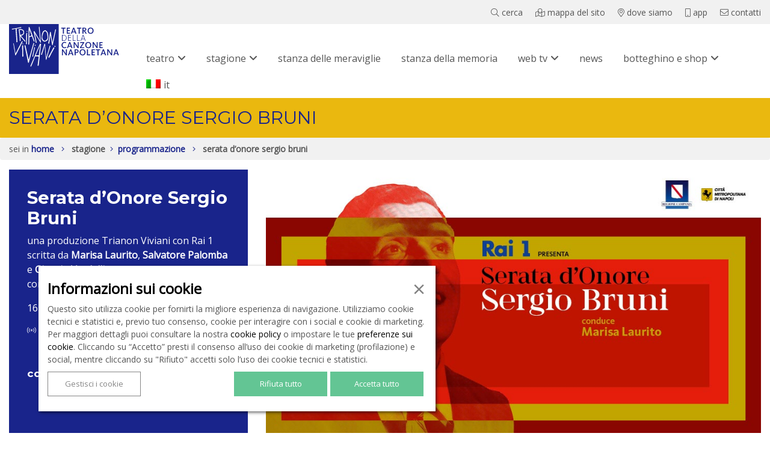

--- FILE ---
content_type: text/html; charset=UTF-8
request_url: https://www.teatrotrianon.org/programmazione/serata-donore-per-sergio-bruni/
body_size: 13727
content:
<!doctype html>
<html lang="it">
  <head>
    <!-- Required meta tags -->
    <meta charset="utf-8">
    <meta name="viewport" content="width=device-width, initial-scale=1, shrink-to-fit=no">
    <!-- Bootstrap CSS -->
    <link rel="stylesheet" href="https://cdn.jsdelivr.net/npm/bootstrap@4.5.3/dist/css/bootstrap.min.css" integrity="sha384-TX8t27EcRE3e/ihU7zmQxVncDAy5uIKz4rEkgIXeMed4M0jlfIDPvg6uqKI2xXr2" crossorigin="anonymous">
	<link type='text/css' href="https://www.teatrotrianon.org/wp-content/themes/teatrotrianon/js/assets/owl.carousel.css" rel="stylesheet" />
    
	<link rel="apple-touch-icon" sizes="57x57" href="https://www.teatrotrianon.org/wp-content/themes/teatrotrianon/icons/apple-icon-57x57.png?refresh=1">
	<link rel="apple-touch-icon" sizes="60x60" href="https://www.teatrotrianon.org/wp-content/themes/teatrotrianon/icons/apple-icon-60x60.png?refresh=1">
	<link rel="apple-touch-icon" sizes="72x72" href="https://www.teatrotrianon.org/wp-content/themes/teatrotrianon/icons/apple-icon-72x72.png?refresh=1">
	<link rel="apple-touch-icon" sizes="76x76" href="https://www.teatrotrianon.org/wp-content/themes/teatrotrianon/icons/apple-icon-76x76.png?refresh=1">
	<link rel="apple-touch-icon" sizes="114x114" href="https://www.teatrotrianon.org/wp-content/themes/teatrotrianon/icons/apple-icon-114x114.png?refresh=1">
	<link rel="apple-touch-icon" sizes="120x120" href="https://www.teatrotrianon.org/wp-content/themes/teatrotrianon/icons/apple-icon-120x120.png?refresh=1">
	<link rel="apple-touch-icon" sizes="144x144" href="https://www.teatrotrianon.org/wp-content/themes/teatrotrianon/icons/apple-icon-144x144.png?refresh=1">
	<link rel="apple-touch-icon" sizes="152x152" href="https://www.teatrotrianon.org/wp-content/themes/teatrotrianon/icons/apple-icon-152x152.png?refresh=1">
	<link rel="apple-touch-icon" sizes="180x180" href="https://www.teatrotrianon.org/wp-content/themes/teatrotrianon/icons/apple-icon-180x180.png?refresh=1">
	<link rel="icon" type="image/png" sizes="192x192"  href="https://www.teatrotrianon.org/wp-content/themes/teatrotrianon/icons/android-icon-192x192.png?refresh=1">
	<link rel="icon" type="image/png" sizes="32x32" href="https://www.teatrotrianon.org/wp-content/themes/teatrotrianon/icons/favicon-32x32.png?refresh=1">
	<link rel="icon" type="image/png" sizes="96x96" href="https://www.teatrotrianon.org/wp-content/themes/teatrotrianon/icons/favicon-96x96.png?refresh=1">
	<link rel="icon" type="image/png" sizes="16x16" href="https://www.teatrotrianon.org/wp-content/themes/teatrotrianon/icons/favicon-16x16.png?refresh=1">
	<meta name="msapplication-TileImage" content="https://www.teatrotrianon.org/wp-content/themes/teatrotrianon/icons/ms-icon-144x144.png?refresh=1">
	<meta name="theme-color" content="#ffffff">
    <script src="https://kit.fontawesome.com/b4a993311e.js" crossorigin="anonymous"></script>
	<!-- Manifest added by SuperPWA - Progressive Web Apps Plugin For WordPress -->
<link rel="manifest" href="/superpwa-manifest.json">
<meta name="theme-color" content="#D5E0EB">
<!-- / SuperPWA.com -->
<meta name='robots' content='index, follow, max-image-preview:large, max-snippet:-1, max-video-preview:-1' />

	<!-- This site is optimized with the Yoast SEO plugin v26.7 - https://yoast.com/wordpress/plugins/seo/ -->
	<title>SERATA D’ONORE SERGIO BRUNI - teatro Trianon Viviani</title>
	<link rel="canonical" href="https://www.teatrotrianon.org/programmazione/serata-donore-per-sergio-bruni/" />
	<meta property="og:locale" content="it_IT" />
	<meta property="og:type" content="article" />
	<meta property="og:title" content="SERATA D’ONORE SERGIO BRUNI - teatro Trianon Viviani" />
	<meta property="og:description" content="Serata d’Onore Sergio Bruni una produzione Trianon Viviani con Rai 1 scritta da Marisa Laurito, Salvatore Palomba e Giorgio Verdelli con la consulenza di Massimo Andrei 16 dicembre ore 21.00" />
	<meta property="og:url" content="https://www.teatrotrianon.org/programmazione/serata-donore-per-sergio-bruni/" />
	<meta property="og:site_name" content="teatro Trianon Viviani" />
	<meta property="article:modified_time" content="2024-11-05T11:24:36+00:00" />
	<meta property="og:image" content="https://www.teatrotrianon.org/wp-content/uploads/2021/12/Sergio_Bruni.jpg" />
	<meta property="og:image:width" content="960" />
	<meta property="og:image:height" content="516" />
	<meta property="og:image:type" content="image/jpeg" />
	<meta name="twitter:card" content="summary_large_image" />
	<meta name="twitter:label1" content="Tempo di lettura stimato" />
	<meta name="twitter:data1" content="1 minuto" />
	<script type="application/ld+json" class="yoast-schema-graph">{"@context":"https://schema.org","@graph":[{"@type":"WebPage","@id":"https://www.teatrotrianon.org/programmazione/serata-donore-per-sergio-bruni/","url":"https://www.teatrotrianon.org/programmazione/serata-donore-per-sergio-bruni/","name":"SERATA D’ONORE SERGIO BRUNI - teatro Trianon Viviani","isPartOf":{"@id":"https://www.teatrotrianon.org/#website"},"primaryImageOfPage":{"@id":"https://www.teatrotrianon.org/programmazione/serata-donore-per-sergio-bruni/#primaryimage"},"image":{"@id":"https://www.teatrotrianon.org/programmazione/serata-donore-per-sergio-bruni/#primaryimage"},"thumbnailUrl":"https://www.teatrotrianon.org/wp-content/uploads/2021/12/Sergio_Bruni.jpg","datePublished":"2021-12-16T08:00:09+00:00","dateModified":"2024-11-05T11:24:36+00:00","breadcrumb":{"@id":"https://www.teatrotrianon.org/programmazione/serata-donore-per-sergio-bruni/#breadcrumb"},"inLanguage":"it-IT","potentialAction":[{"@type":"ReadAction","target":["https://www.teatrotrianon.org/programmazione/serata-donore-per-sergio-bruni/"]}]},{"@type":"ImageObject","inLanguage":"it-IT","@id":"https://www.teatrotrianon.org/programmazione/serata-donore-per-sergio-bruni/#primaryimage","url":"https://www.teatrotrianon.org/wp-content/uploads/2021/12/Sergio_Bruni.jpg","contentUrl":"https://www.teatrotrianon.org/wp-content/uploads/2021/12/Sergio_Bruni.jpg","width":960,"height":516,"caption":"Sergio Bruni. Serata d’Onore"},{"@type":"BreadcrumbList","@id":"https://www.teatrotrianon.org/programmazione/serata-donore-per-sergio-bruni/#breadcrumb","itemListElement":[{"@type":"ListItem","position":1,"name":"Home","item":"https://www.teatrotrianon.org/"},{"@type":"ListItem","position":2,"name":"Programmazione","item":"https://www.teatrotrianon.org/programmazione/"},{"@type":"ListItem","position":3,"name":"SERATA D’ONORE SERGIO BRUNI"}]},{"@type":"WebSite","@id":"https://www.teatrotrianon.org/#website","url":"https://www.teatrotrianon.org/","name":"teatro Trianon Viviani","description":"il teatro della Canzone napoletana","publisher":{"@id":"https://www.teatrotrianon.org/#organization"},"potentialAction":[{"@type":"SearchAction","target":{"@type":"EntryPoint","urlTemplate":"https://www.teatrotrianon.org/?s={search_term_string}"},"query-input":{"@type":"PropertyValueSpecification","valueRequired":true,"valueName":"search_term_string"}}],"inLanguage":"it-IT"},{"@type":"Organization","@id":"https://www.teatrotrianon.org/#organization","name":"Fondazione TRIANON VIVIANI","url":"https://www.teatrotrianon.org/","logo":{"@type":"ImageObject","inLanguage":"it-IT","@id":"https://www.teatrotrianon.org/#/schema/logo/image/","url":"https://www.teatrotrianon.org/wp-content/uploads/2020/10/logo_trianon.png","contentUrl":"https://www.teatrotrianon.org/wp-content/uploads/2020/10/logo_trianon.png","width":254,"height":254,"caption":"Fondazione TRIANON VIVIANI"},"image":{"@id":"https://www.teatrotrianon.org/#/schema/logo/image/"}}]}</script>
	<!-- / Yoast SEO plugin. -->


<link rel='dns-prefetch' href='//www.googletagmanager.com' />
<link rel="alternate" title="oEmbed (JSON)" type="application/json+oembed" href="https://www.teatrotrianon.org/wp-json/oembed/1.0/embed?url=https%3A%2F%2Fwww.teatrotrianon.org%2Fprogrammazione%2Fserata-donore-per-sergio-bruni%2F" />
<link rel="alternate" title="oEmbed (XML)" type="text/xml+oembed" href="https://www.teatrotrianon.org/wp-json/oembed/1.0/embed?url=https%3A%2F%2Fwww.teatrotrianon.org%2Fprogrammazione%2Fserata-donore-per-sergio-bruni%2F&#038;format=xml" />
		
	<style id='wp-img-auto-sizes-contain-inline-css' type='text/css'>
img:is([sizes=auto i],[sizes^="auto," i]){contain-intrinsic-size:3000px 1500px}
/*# sourceURL=wp-img-auto-sizes-contain-inline-css */
</style>
<style id='wp-emoji-styles-inline-css' type='text/css'>

	img.wp-smiley, img.emoji {
		display: inline !important;
		border: none !important;
		box-shadow: none !important;
		height: 1em !important;
		width: 1em !important;
		margin: 0 0.07em !important;
		vertical-align: -0.1em !important;
		background: none !important;
		padding: 0 !important;
	}
/*# sourceURL=wp-emoji-styles-inline-css */
</style>
<link rel='stylesheet' id='contact-form-7-css' href='https://www.teatrotrianon.org/wp-content/plugins/contact-form-7/includes/css/styles.css?ver=6.1.4' type='text/css' media='all' />
<link rel='stylesheet' id='wpml-menu-item-0-css' href='https://www.teatrotrianon.org/wp-content/plugins/sitepress-multilingual-cms/templates/language-switchers/menu-item/style.min.css?ver=1' type='text/css' media='all' />
<link rel='stylesheet' id='newsletter-css' href='https://www.teatrotrianon.org/wp-content/plugins/newsletter/style.css?ver=9.1.0' type='text/css' media='all' />
<link rel='stylesheet' id='wp-paginate-css' href='https://www.teatrotrianon.org/wp-content/plugins/wp-paginate/css/wp-paginate.css?ver=2.2.4' type='text/css' media='screen' />
<script></script><link rel="https://api.w.org/" href="https://www.teatrotrianon.org/wp-json/" /><link rel="alternate" title="JSON" type="application/json" href="https://www.teatrotrianon.org/wp-json/wp/v2/programmazione/3293" /><link rel="EditURI" type="application/rsd+xml" title="RSD" href="https://www.teatrotrianon.org/xmlrpc.php?rsd" />
<meta name="generator" content="WordPress 6.9" />
<link rel='shortlink' href='https://www.teatrotrianon.org/?p=3293' />
<meta name="generator" content="WPML ver:4.8.6 stt:1,27;" />
<meta name="generator" content="Site Kit by Google 1.170.0" /><meta name="generator" content="Powered by WPBakery Page Builder - drag and drop page builder for WordPress."/>
<noscript><style> .wpb_animate_when_almost_visible { opacity: 1; }</style></noscript>	<link rel="stylesheet" href="https://cdnjs.cloudflare.com/ajax/libs/font-awesome/6.5.0/css/all.min.css">
	<link rel="stylesheet" href="https://www.teatrotrianon.org/wp-content/themes/teatrotrianon/style.css?refresh=1760710940"> 
  </head>
<body data-rsssl=1 id="body" class="wp-singular programmazione-template-default single single-programmazione postid-3293 wp-theme-teatrotrianon wpb-js-composer js-comp-ver-7.0 vc_responsive">
	<nav id="topbar" class="topbar">
		<div class="container">
			<div class="row">
				<div class="col-md-12">
					<div class="menu-menu-servizi-container"><ul id="menu-menu-servizi" class="menu"><li id="menu-item-320" class="menu-item menu-item-type-post_type menu-item-object-page menu-item-320"><a href="https://www.teatrotrianon.org/cerca/"><i class="fal fa-search"></i> <span>Cerca</Span></a></li>
<li id="menu-item-321" class="menu-item menu-item-type-post_type menu-item-object-page menu-item-321"><a href="https://www.teatrotrianon.org/sitemap/"><i class="fal fa-map-marked"></i> Mappa del sito</a></li>
<li id="menu-item-324" class="menu-item menu-item-type-post_type menu-item-object-page menu-item-324"><a href="https://www.teatrotrianon.org/dove-siamo/"><i class="fal fa-map-marker-alt"></i> Dove siamo</a></li>
<li id="menu-item-1563" class="menu-item menu-item-type-post_type menu-item-object-page menu-item-1563"><a href="https://www.teatrotrianon.org/app/"><i class="fal fa-mobile"></i> App</a></li>
<li id="menu-item-325" class="menu-item menu-item-type-post_type menu-item-object-page menu-item-325"><a href="https://www.teatrotrianon.org/contatti/"><i class="fal fa-envelope"></i> Contatti</a></li>
</ul></div>				</div>		
			</div>		
		</div>		
	</nav>
	<header id="header" class="header">
		<div class="container">
			<div class="row">
				<div class="col-md-2">
					<a href="https://www.teatrotrianon.org" title="torna alla home page"><img alt="Teatro Trianon Viviani" src="https://www.teatrotrianon.org/wp-content/themes/teatrotrianon/images/logo_trianon.svg" alt="TRIANON VIVIANI Teatro della Canzone Napoletana" /></a> 
				</div>
				<div class="col-md-10" style="position: inherit">
					<nav id="mainmenu">
					<div class="menu-menu-principale-container"><ul id="menu-menu-principale" class="menu"><li id="menu-item-2232" class="menu-item menu-item-type-custom menu-item-object-custom menu-item-has-children menu-item-2232"><a>teatro</a>
<ul class="sub-menu">
	<li id="menu-item-1646" class="menu-item menu-item-type-post_type menu-item-object-page menu-item-1646"><a href="https://www.teatrotrianon.org/teatro/">storia del teatro</a></li>
	<li id="menu-item-81" class="menu-item menu-item-type-post_type menu-item-object-page menu-item-81"><a href="https://www.teatrotrianon.org/teatro/fondazione/">Fondazione</a></li>
	<li id="menu-item-80" class="menu-item menu-item-type-post_type menu-item-object-page menu-item-80"><a href="https://www.teatrotrianon.org/teatro/partners/">Partners</a></li>
	<li id="menu-item-71" class="menu-item menu-item-type-post_type menu-item-object-page menu-item-71"><a href="https://www.teatrotrianon.org/teatro/torre-della-sirena/">Torre della sirena</a></li>
	<li id="menu-item-79" class="menu-item menu-item-type-post_type menu-item-object-page menu-item-79"><a href="https://www.teatrotrianon.org/teatro/scheda-tecnica/">Scheda tecnica</a></li>
	<li id="menu-item-43" class="menu-item menu-item-type-post_type menu-item-object-page menu-item-43"><a href="https://www.teatrotrianon.org/teatro/fitto-sala-ed-eventi/">Fitto sala ed eventi</a></li>
	<li id="menu-item-2221" class="menu-item menu-item-type-post_type menu-item-object-page menu-item-2221"><a href="https://www.teatrotrianon.org/teatro/forcella/">Forcella</a></li>
</ul>
</li>
<li id="menu-item-2233" class="menu-item menu-item-type-custom menu-item-object-custom menu-item-has-children menu-item-2233"><a href="https://www.teatrotrianon.org/programmazione/?stagione=Stagione%202021/2022&#038;thismonth">stagione</a>
<ul class="sub-menu">
	<li id="menu-item-12893" class="menu-item menu-item-type-custom menu-item-object-custom menu-item-12893"><a href="https://www.teatrotrianon.org/programmazione/?stagione=Stagione%202025/2026">Stagione 2025|2026</a></li>
	<li id="menu-item-13205" class="menu-item menu-item-type-post_type menu-item-object-page menu-item-13205"><a href="https://www.teatrotrianon.org/trianondanza/">TrianonDanza</a></li>
	<li id="menu-item-10620" class="menu-item menu-item-type-custom menu-item-object-custom menu-item-10620"><a href="https://www.teatrotrianon.org/live-in-napoli-programmazione-stagione-2425/?stagione=Stagione%202024/2025">Stagione 2024|2025</a></li>
	<li id="menu-item-9053" class="menu-item menu-item-type-custom menu-item-object-custom menu-item-9053"><a href="https://www.teatrotrianon.org/programmazione-stagione-2023/?stagione=Stagione%202023/2024">Stagione 2023|2024</a></li>
	<li id="menu-item-6451" class="menu-item menu-item-type-custom menu-item-object-custom menu-item-6451"><a href="https://www.teatrotrianon.org/programmazione-stagione/?stagione=Stagione%202022/2023">Stagione 2022|2023</a></li>
	<li id="menu-item-3269" class="menu-item menu-item-type-custom menu-item-object-custom menu-item-3269"><a href="https://www.teatrotrianon.org/programmazione/?stagione=Stagione%202021/2022">Stagione 2021|2022</a></li>
	<li id="menu-item-3274" class="menu-item menu-item-type-custom menu-item-object-custom menu-item-3274"><a href="https://www.teatrotrianon.org/programmazione/?stagione=Stagione%202020/2021">Stagione 2020|2021</a></li>
	<li id="menu-item-12892" class="menu-item menu-item-type-post_type menu-item-object-page menu-item-12892"><a href="https://www.teatrotrianon.org/programmazione-spettacoli/note-direttore-artistico/">Note direttore artistico</a></li>
	<li id="menu-item-2386" class="menu-item menu-item-type-post_type menu-item-object-page menu-item-2386"><a href="https://www.teatrotrianon.org/programmazione-spettacoli/progetto-viviani/">progetto Viviani</a></li>
	<li id="menu-item-2148" class="menu-item menu-item-type-post_type menu-item-object-page menu-item-2148"><a href="https://www.teatrotrianon.org/programmazione-spettacoli/il-teatro-delle-persone/">il teatro delle persone</a></li>
</ul>
</li>
<li id="menu-item-70" class="menu-item menu-item-type-post_type menu-item-object-page menu-item-70"><a href="https://www.teatrotrianon.org/stanza-delle-meraviglie/">stanza delle meraviglie</a></li>
<li id="menu-item-2066" class="menu-item menu-item-type-post_type menu-item-object-page menu-item-2066"><a href="https://www.teatrotrianon.org/stanza-della-memoria/">stanza della memoria</a></li>
<li id="menu-item-5842" class="menu-item menu-item-type-post_type menu-item-object-page menu-item-has-children menu-item-5842"><a href="https://www.teatrotrianon.org/webtv/">Web Tv</a>
<ul class="sub-menu">
	<li id="menu-item-5276" class="menu-item menu-item-type-post_type menu-item-object-page menu-item-5276"><a href="https://www.teatrotrianon.org/scetate/">Scètate</a></li>
</ul>
</li>
<li id="menu-item-337" class="menu-item menu-item-type-taxonomy menu-item-object-category menu-item-337"><a href="https://www.teatrotrianon.org/category/news/">News</a></li>
<li id="menu-item-3727" class="menu-item menu-item-type-custom menu-item-object-custom menu-item-has-children menu-item-3727"><a href="https://www.teatrotrianon.org/botteghino-e-shop/botteghino/">Botteghino e shop</a>
<ul class="sub-menu">
	<li id="menu-item-2235" class="menu-item menu-item-type-post_type menu-item-object-page menu-item-2235"><a href="https://www.teatrotrianon.org/botteghino/">Botteghino</a></li>
	<li id="menu-item-2781" class="menu-item menu-item-type-post_type menu-item-object-page menu-item-2781"><a href="https://www.teatrotrianon.org/shop/">Shop</a></li>
	<li id="menu-item-13978" class="menu-item menu-item-type-post_type menu-item-object-page menu-item-13978"><a href="https://www.teatrotrianon.org/abbonamenti-promo-natalizia/">Abbonamenti</a></li>
</ul>
</li>
<li id="menu-item-wpml-ls-2-it" class="menu-item wpml-ls-slot-2 wpml-ls-item wpml-ls-item-it wpml-ls-current-language wpml-ls-menu-item wpml-ls-first-item wpml-ls-last-item menu-item-type-wpml_ls_menu_item menu-item-object-wpml_ls_menu_item menu-item-wpml-ls-2-it"><a href="https://www.teatrotrianon.org/programmazione/serata-donore-per-sergio-bruni/" role="menuitem"><img
            class="wpml-ls-flag"
            src="https://www.teatrotrianon.org/wp-content/plugins/sitepress-multilingual-cms/res/flags/it.png"
            alt="Teatro Trianon Viviani"
            width=24
            height=15
    /><span class="wpml-ls-native" lang="it">IT</span></a></li>
</ul></div>					</nav>
				</div> 
			</div>
		</div>
	</header> 
	<header id="header_mobile" class="header_mobile">
		<div class="container-fluid">
			<div class="row">
				<div class="col-6">
					<a href="https://www.teatrotrianon.org" title="torna alla home page"><img alt="Teatro Trianon Viviani" src="https://www.teatrotrianon.org/wp-content/themes/teatrotrianon/images/logo_trianon.svg" alt="TRIANON VIVIANI Teatro della Canzone Napoletana" /></a> 
				</div>
				<div class="col-6 text-right">
					<a href="javascript:;" title="Apri menu" class="menu_mobile_trigger"><i class="fal fa-bars"></i></a>
				</div> 
			</div>
		</div> 
		<nav id="menu_mobile" class="menu_mobile">
			<div class="container-fluid">
				<div class="row">
					<div class="col-12">
						<div class="menu-menu-principale-container"><ul id="menu-menu-principale-1" class="menu"><li class="menu-item menu-item-type-custom menu-item-object-custom menu-item-has-children menu-item-2232"><a>teatro</a>
<ul class="sub-menu">
	<li class="menu-item menu-item-type-post_type menu-item-object-page menu-item-1646"><a href="https://www.teatrotrianon.org/teatro/">storia del teatro</a></li>
	<li class="menu-item menu-item-type-post_type menu-item-object-page menu-item-81"><a href="https://www.teatrotrianon.org/teatro/fondazione/">Fondazione</a></li>
	<li class="menu-item menu-item-type-post_type menu-item-object-page menu-item-80"><a href="https://www.teatrotrianon.org/teatro/partners/">Partners</a></li>
	<li class="menu-item menu-item-type-post_type menu-item-object-page menu-item-71"><a href="https://www.teatrotrianon.org/teatro/torre-della-sirena/">Torre della sirena</a></li>
	<li class="menu-item menu-item-type-post_type menu-item-object-page menu-item-79"><a href="https://www.teatrotrianon.org/teatro/scheda-tecnica/">Scheda tecnica</a></li>
	<li class="menu-item menu-item-type-post_type menu-item-object-page menu-item-43"><a href="https://www.teatrotrianon.org/teatro/fitto-sala-ed-eventi/">Fitto sala ed eventi</a></li>
	<li class="menu-item menu-item-type-post_type menu-item-object-page menu-item-2221"><a href="https://www.teatrotrianon.org/teatro/forcella/">Forcella</a></li>
</ul>
</li>
<li class="menu-item menu-item-type-custom menu-item-object-custom menu-item-has-children menu-item-2233"><a href="https://www.teatrotrianon.org/programmazione/?stagione=Stagione%202021/2022&#038;thismonth">stagione</a>
<ul class="sub-menu">
	<li class="menu-item menu-item-type-custom menu-item-object-custom menu-item-12893"><a href="https://www.teatrotrianon.org/programmazione/?stagione=Stagione%202025/2026">Stagione 2025|2026</a></li>
	<li class="menu-item menu-item-type-post_type menu-item-object-page menu-item-13205"><a href="https://www.teatrotrianon.org/trianondanza/">TrianonDanza</a></li>
	<li class="menu-item menu-item-type-custom menu-item-object-custom menu-item-10620"><a href="https://www.teatrotrianon.org/live-in-napoli-programmazione-stagione-2425/?stagione=Stagione%202024/2025">Stagione 2024|2025</a></li>
	<li class="menu-item menu-item-type-custom menu-item-object-custom menu-item-9053"><a href="https://www.teatrotrianon.org/programmazione-stagione-2023/?stagione=Stagione%202023/2024">Stagione 2023|2024</a></li>
	<li class="menu-item menu-item-type-custom menu-item-object-custom menu-item-6451"><a href="https://www.teatrotrianon.org/programmazione-stagione/?stagione=Stagione%202022/2023">Stagione 2022|2023</a></li>
	<li class="menu-item menu-item-type-custom menu-item-object-custom menu-item-3269"><a href="https://www.teatrotrianon.org/programmazione/?stagione=Stagione%202021/2022">Stagione 2021|2022</a></li>
	<li class="menu-item menu-item-type-custom menu-item-object-custom menu-item-3274"><a href="https://www.teatrotrianon.org/programmazione/?stagione=Stagione%202020/2021">Stagione 2020|2021</a></li>
	<li class="menu-item menu-item-type-post_type menu-item-object-page menu-item-12892"><a href="https://www.teatrotrianon.org/programmazione-spettacoli/note-direttore-artistico/">Note direttore artistico</a></li>
	<li class="menu-item menu-item-type-post_type menu-item-object-page menu-item-2386"><a href="https://www.teatrotrianon.org/programmazione-spettacoli/progetto-viviani/">progetto Viviani</a></li>
	<li class="menu-item menu-item-type-post_type menu-item-object-page menu-item-2148"><a href="https://www.teatrotrianon.org/programmazione-spettacoli/il-teatro-delle-persone/">il teatro delle persone</a></li>
</ul>
</li>
<li class="menu-item menu-item-type-post_type menu-item-object-page menu-item-70"><a href="https://www.teatrotrianon.org/stanza-delle-meraviglie/">stanza delle meraviglie</a></li>
<li class="menu-item menu-item-type-post_type menu-item-object-page menu-item-2066"><a href="https://www.teatrotrianon.org/stanza-della-memoria/">stanza della memoria</a></li>
<li class="menu-item menu-item-type-post_type menu-item-object-page menu-item-has-children menu-item-5842"><a href="https://www.teatrotrianon.org/webtv/">Web Tv</a>
<ul class="sub-menu">
	<li class="menu-item menu-item-type-post_type menu-item-object-page menu-item-5276"><a href="https://www.teatrotrianon.org/scetate/">Scètate</a></li>
</ul>
</li>
<li class="menu-item menu-item-type-taxonomy menu-item-object-category menu-item-337"><a href="https://www.teatrotrianon.org/category/news/">News</a></li>
<li class="menu-item menu-item-type-custom menu-item-object-custom menu-item-has-children menu-item-3727"><a href="https://www.teatrotrianon.org/botteghino-e-shop/botteghino/">Botteghino e shop</a>
<ul class="sub-menu">
	<li class="menu-item menu-item-type-post_type menu-item-object-page menu-item-2235"><a href="https://www.teatrotrianon.org/botteghino/">Botteghino</a></li>
	<li class="menu-item menu-item-type-post_type menu-item-object-page menu-item-2781"><a href="https://www.teatrotrianon.org/shop/">Shop</a></li>
	<li class="menu-item menu-item-type-post_type menu-item-object-page menu-item-13978"><a href="https://www.teatrotrianon.org/abbonamenti-promo-natalizia/">Abbonamenti</a></li>
</ul>
</li>
<li class="menu-item wpml-ls-slot-2 wpml-ls-item wpml-ls-item-it wpml-ls-current-language wpml-ls-menu-item wpml-ls-first-item wpml-ls-last-item menu-item-type-wpml_ls_menu_item menu-item-object-wpml_ls_menu_item menu-item-wpml-ls-2-it"><a href="https://www.teatrotrianon.org/programmazione/serata-donore-per-sergio-bruni/" role="menuitem"><img
            class="wpml-ls-flag"
            src="https://www.teatrotrianon.org/wp-content/plugins/sitepress-multilingual-cms/res/flags/it.png"
            alt="Teatro Trianon Viviani"
            width=24
            height=15
    /><span class="wpml-ls-native" lang="it">IT</span></a></li>
</ul></div>						<div class="submenu_mobile">
							<div class="menu-menu-servizi-container"><ul id="menu-menu-servizi-1" class="menu"><li class="menu-item menu-item-type-post_type menu-item-object-page menu-item-320"><a href="https://www.teatrotrianon.org/cerca/"><i class="fal fa-search"></i> <span>Cerca</Span></a></li>
<li class="menu-item menu-item-type-post_type menu-item-object-page menu-item-321"><a href="https://www.teatrotrianon.org/sitemap/"><i class="fal fa-map-marked"></i> Mappa del sito</a></li>
<li class="menu-item menu-item-type-post_type menu-item-object-page menu-item-324"><a href="https://www.teatrotrianon.org/dove-siamo/"><i class="fal fa-map-marker-alt"></i> Dove siamo</a></li>
<li class="menu-item menu-item-type-post_type menu-item-object-page menu-item-1563"><a href="https://www.teatrotrianon.org/app/"><i class="fal fa-mobile"></i> App</a></li>
<li class="menu-item menu-item-type-post_type menu-item-object-page menu-item-325"><a href="https://www.teatrotrianon.org/contatti/"><i class="fal fa-envelope"></i> Contatti</a></li>
</ul></div>							<div class="menu-menu-secondario-footer-container"><ul id="menu-menu-secondario-footer" class="menu"><li id="menu-item-333" class="menu-item menu-item-type-post_type menu-item-object-page menu-item-333"><a href="https://www.teatrotrianon.org/ufficio-comunicazione/"><i class="fal fa-square-full"></i> Ufficio comunicazione</a></li>
<li id="menu-item-1020" class="menu-item menu-item-type-post_type menu-item-object-amm-trasparente menu-item-1020"><a href="https://www.teatrotrianon.org/amm-trasparente/home/"><i class="fal fa-square-full"></i> Amministrazione trasparente</a></li>
<li id="menu-item-329" class="menu-item menu-item-type-post_type menu-item-object-page menu-item-329"><a href="https://www.teatrotrianon.org/credits/"><i class="fal fa-square-full"></i> Crediti</a></li>
<li id="menu-item-330" class="menu-item menu-item-type-post_type menu-item-object-page menu-item-330"><a href="https://www.teatrotrianon.org/legals/"><i class="fal fa-square-full"></i> Note legali</a></li>
</ul></div>						</div>
					</div>
				</div>
			</div> 
		</nav>	
	</header><div class="like-h1-container"><div class="container"><h1 class="like-h1">SERATA D’ONORE SERGIO BRUNI</h1></div></div><div class="breadcrumb"><div class="container"><div class="row"><div class="col-md-12"><p>	Sei in
<span><span><a href="https://www.teatrotrianon.org/">Home</a></span> <span class="sep"><i class="fal fa-angle-right"></i></span> <strong>stagione</strong><span class="sep"><i class="fal fa-angle-right" aria-hidden="true"></i></span><span><a href="https://www.teatrotrianon.org/programmazione/">Programmazione</a></span> <span class="sep"><i class="fal fa-angle-right"></i></span> <span class="breadcrumb_last" aria-current="page">SERATA D’ONORE SERGIO BRUNI</span></span></p></div></div></div></div>			
			<div class="container">
				<div class="row">
					<div class="col-md-4">
						<div class="blubox">
							<div class="blubox_padding">
							<h2>Serata d’Onore Sergio Bruni</h2>
<p>una produzione Trianon Viviani con Rai 1<br />
scritta da <strong>Marisa Laurito</strong>, <strong>Salvatore Palomba</strong> e <strong>Giorgio Verdelli</strong><br />
con la consulenza di <strong>Massimo Andrei</strong></p>
<p>16 dicembre ore 21.00</p>
														<span class="streaming_info"><i class="fal fa-signal-stream"></i> 16 dicembre 2021 alle ore ore 21.00</span>							</div>
							<div style="margin-left: 15px;">
														<div class="social_share_bar" style="color: #fff; background: #19248B;">

<h3>condividi</h3>	 				
	
	<a style="color: #fff; background: #19248B;" class="ma" href="mailto:?subject=SERATA D’ONORE SERGIO BRUNI&body=https://www.teatrotrianon.org/programmazione/serata-donore-per-sergio-bruni/"><i class="fa fa-envelope-o" aria-hidden="true"></i></a>
	<a style="color: #fff; background: #19248B;" target="_blank" class="in" href="https://www.linkedin.com/shareArticle?mini=true&url=https://www.teatrotrianon.org/programmazione/serata-donore-per-sergio-bruni/&title=https://www.teatrotrianon.org/programmazione/serata-donore-per-sergio-bruni/&summary=https://www.teatrotrianon.org/programmazione/serata-donore-per-sergio-bruni/&source="><i class="fa fa-linkedin" aria-hidden="true"></i></a>
	<a style="color: #fff; background: #19248B;" target="_blank" class="tw" href="https://www.facebook.com/sharer/sharer.php?u=https://www.teatrotrianon.org/programmazione/serata-donore-per-sergio-bruni/"><i class="fa fa-facebook" aria-hidden="true"></i></a>
	<a style="color: #fff; background: #19248B;" target="_blank" class="wa" href="https://wa.me?text=SERATA D’ONORE SERGIO BRUNI+https://www.teatrotrianon.org/programmazione/serata-donore-per-sergio-bruni/"><i class="fab fa-whatsapp"></i></a>
	<a style="color: #fff; background: #19248B;" target="_blank" class="fb" href="https://twitter.com/intent/tweet?url=https://www.teatrotrianon.org/programmazione/serata-donore-per-sergio-bruni/"><i class="fa-brands fa-x-twitter"></i>
</a>
</div>							</div>
							
						</div>
					</div>
					<div class="col-md-8">
						<div class="image-container">
						<img alt="Teatro Trianon Viviani" class="img_copertina" src="https://www.teatrotrianon.org/wp-content/uploads/2021/12/Sergio_Bruni.jpg" style="width: 100%;" />
						<div class="caption">Sergio Bruni. Serata d’Onore</div>
					   </div>
					</div>
				</div>
				
				<br />
				
				<div class="row">
					<div class="col-md-4">
						<div class="greybox">
							<div class="greybox_padding">
							<p><strong>Trianon Viviani</strong> e <strong>Rai 1</strong> presentano</p>
<p><em><strong>Serata d’Onore Sergio Bruni<br />
</strong></em>nel centenario della nascita<strong> </strong></p>
<p>conduce <strong>Marisa Laurito</strong></p>
<p>autori <strong>Marisa Laurito</strong>, <strong>Salvatore Palomba</strong> e <strong>Giorgio Verdelli</strong><br />
con la consulenza di <strong>Massimo Andrei</strong></p>
<p>con <strong>Adriana Bruni</strong>, <strong>Nello Daniele</strong>, <strong>Tony Esposito</strong>, <strong>Enzo Gragnaniello</strong>, <strong>Raiz</strong>, <strong>Andrea Sannino</strong>, <strong>Irene Scarpato</strong>, <strong>Pasquale Scialò</strong>, <strong>Tosca</strong>, <strong>Lino Vairetti</strong>, <strong>Fausta Vetere</strong> e la <strong>compagnia Stabile della Canzone napoletana</strong></p>
<p>orchestra diretta da <strong>Vince Tempera</strong><br />
direttore d’orchestra della compagnia Stabile della Canzone napoletana <strong>Pino Perris</strong></p>
<p>interviste e contributi video inediti <strong>Renzo Arbore</strong>, <strong>Enzo Avitabile</strong> e <strong>Massimo Ranieri</strong></p>
<p>regia teatrale <strong>Bruno Garofalo</strong><br />
regia televisiva <strong>Barbara Napolitano</strong></p>
<p>produzione <strong>Trianon Viviani<br />
</strong>la registrazione della <em>Serata</em> andrà in onda su Rai 1 il 1° gennaio 2022</p>
 
							</div>
						</div>
					</div>
					<div class="col-md-8">
						<div class="greybox_padding"
                            							>
						
							<div class="the_content">
								
								<div class="widget"><h2 class="mini_section_title">presentazione</h2><p>Il <em>teatro della Canzone napoletana</em> e Rai 1 celebrano il centenario della nascita di Sergio Bruni, definito «<em>‘a Voce ‘e Napule</em>» da Eduardo De Filippo. La registrazione della <em>Serata</em> sarà poi trasmessa dalla rete ammiraglia della Rai il 1° gennaio prossimo.</p>
<p>Sergio Bruni è un artista assolutamente centrale in tutta la storia della canzone napoletana. Scritta da <strong>Marisa Laurito</strong>, <strong>Salvatore Palomba</strong> e <strong>Giorgio Verdelli</strong>, con la consulenza di <strong>Massimo Andrei</strong>, la <em>Serata</em> ricorda e racconta l’Artista anche a un pubblico meno attento alla grande storia della canzone napoletana.</p>
<p>A introdurla l’orchestra diretta da <strong>Vince Tempera</strong>, con una fantasia di celebri canzoni di Bruni (da <em>Il mare</em> a <em>Vieneme ‘nzuonno</em>), mentre scorrono immagini pubbliche e private dell’artista.</p>
<p>Marisa Laurito, che fu una sua allieva, conduce il racconto tra documenti d’epoca, fotografie, filmati e una serie di esibizioni del repertorio più interessante di Bruni. Ecco, quindi, <strong>Andrea Sannino</strong>, che interpreta <em>Maruzzella</em> e <em>Amaro è ‘o bene</em>; <strong>Raiz</strong> canta <em>Palcoscenico</em>; <strong>Tosca</strong> si esibisce in <em>Graziella</em>; ed <strong>Enzo Gragnaniello</strong> in <em>Indifferentemente</em>. <strong>Tony Esposito</strong> con la <strong>compagnia Stabile della Canzone napoletana</strong> si produce in una versione spettacolare della celebre <em>Rumba scugnizza</em> di Raffaele Viviani, con l’arrangiamento e la direzione di <strong>Pino Perris</strong>. Quindi il ricordo del musicologo <strong>Pasquale Scialò</strong> e di <strong>Adriana Bruni</strong>, figlia del Maestro.</p>
<p>Altre interpretazioni dal vivo quelle di <strong>Irene Scarpato</strong> in <em>Scètate</em>, Tony Esposito e <strong>Nello Daniele</strong> per <em>Notte napulitana</em>, e di Raiz e <strong>Fausta Vetere</strong> della Nccp, con la partecipazione di <strong>Lino Vairetti</strong>, in <em>Napule doceamara</em>, l’ultima canzone scritta da Bruni.</p>
<p>Tra le testimonianze che contrappuntano la narrazione, quelle di <strong>Renzo Arbore</strong>, <strong>Enzo Avitabile</strong>, che racconta l’incontro con Bruni ed esegue un’esclusiva versione di <em>Carmela</em>, e <strong>Massimo Ranieri</strong>.</p>
<p>Con la produzione delegata Rai di <strong>Eleonora Iannelli</strong>, la regia teatrale della <em>Serata d’Onore</em> è di <strong>Bruno Garofalo</strong>, quella televisiva di <strong>Barbara Napolitano</strong>.</p>
</div><div class="widget"><div class="galleria_container"><h2 class="mini_section_title">date</h2><div class="elemento_spettacolo scaduto"><div class="row"><div class="col-6 col-md-2"><div class="data"><span class="week">Giovedì</span> <span class="giorno">16</span> <span class="mese">Dicembre</span> <span class="anno">2021</span></div></div><div class="col-6 col-md-2"><div class="orario">ore 21.00</div></div><div class="col-12 col-md-8"><div class="orario"></div></div></div></div></div></div><br><br><div class="social_share_bar" style="color: #fff; background: #19248B;">

<h3>condividi</h3>	 				
	
	<a style="color: #fff; background: #19248B;" class="ma" href="mailto:?subject=SERATA D’ONORE SERGIO BRUNI&body=https://www.teatrotrianon.org/programmazione/serata-donore-per-sergio-bruni/"><i class="fa fa-envelope-o" aria-hidden="true"></i></a>
	<a style="color: #fff; background: #19248B;" target="_blank" class="in" href="https://www.linkedin.com/shareArticle?mini=true&url=https://www.teatrotrianon.org/programmazione/serata-donore-per-sergio-bruni/&title=https://www.teatrotrianon.org/programmazione/serata-donore-per-sergio-bruni/&summary=https://www.teatrotrianon.org/programmazione/serata-donore-per-sergio-bruni/&source="><i class="fa fa-linkedin" aria-hidden="true"></i></a>
	<a style="color: #fff; background: #19248B;" target="_blank" class="tw" href="https://www.facebook.com/sharer/sharer.php?u=https://www.teatrotrianon.org/programmazione/serata-donore-per-sergio-bruni/"><i class="fa fa-facebook" aria-hidden="true"></i></a>
	<a style="color: #fff; background: #19248B;" target="_blank" class="wa" href="https://wa.me?text=SERATA D’ONORE SERGIO BRUNI+https://www.teatrotrianon.org/programmazione/serata-donore-per-sergio-bruni/"><i class="fab fa-whatsapp"></i></a>
	<a style="color: #fff; background: #19248B;" target="_blank" class="fb" href="https://twitter.com/intent/tweet?url=https://www.teatrotrianon.org/programmazione/serata-donore-per-sergio-bruni/"><i class="fa-brands fa-x-twitter"></i>
</a>
</div>								
							</div>

						</div>
					</div>
				</div>
				
				
			</div>
			
			<br />
			<br />
			
			
			
				
	<footer id="footer" class="footer">
		<div class="container">
			<div id="footer_container">
				<div class="row">
					<div class="col-md-15"> 
						<div class="ac acfirst" style="border-left: 0;">
						<img alt="Teatro Trianon Viviani" width="100%" class="logo" src="https://www.teatrotrianon.org/wp-content/themes/teatrotrianon/images/logo_trianon_bianco.svg" alt="TRIANON VIVIANI Teatro della canzone napoletana" /></div>
					</div>
					<div class="col-md-15">
						<div class="ac" style="border-left: 0;">
						<h3>Contattaci</h3>
							<ul>
								<li><i class="fal fa-envelope"></i> <a href="mailto:trianon@teatrotrianon.org">trianon@teatrotrianon.org</a></li>
								<li><i class="fal fa-envelope"></i> <a href="mailto:trianon@pec.teatrotrianon.org">trianon@pec.teatrotrianon.org</a></li>
								<li><i class="fal fa-phone"></i> <a href="tel:+390810128663">+39 081 0128663</a></li>
								<li><i class="fal fa-fax"></i> <a href="tel:+390810124472">+39 081 0124472</a></li>
							</ul>
						</div>
					</div>
					<div class="col-md-15">
						<div class="ac">
							<h3>Informazioni di servizio</h3>
							<div class="menu-menu-secondario-footer-container"><ul id="menu-menu-secondario-footer-1" class="menu"><li class="menu-item menu-item-type-post_type menu-item-object-page menu-item-333"><a href="https://www.teatrotrianon.org/ufficio-comunicazione/"><i class="fal fa-square-full"></i> Ufficio comunicazione</a></li>
<li class="menu-item menu-item-type-post_type menu-item-object-amm-trasparente menu-item-1020"><a href="https://www.teatrotrianon.org/amm-trasparente/home/"><i class="fal fa-square-full"></i> Amministrazione trasparente</a></li>
<li class="menu-item menu-item-type-post_type menu-item-object-page menu-item-329"><a href="https://www.teatrotrianon.org/credits/"><i class="fal fa-square-full"></i> Crediti</a></li>
<li class="menu-item menu-item-type-post_type menu-item-object-page menu-item-330"><a href="https://www.teatrotrianon.org/legals/"><i class="fal fa-square-full"></i> Note legali</a></li>
</ul></div>						</div>
					</div>
					<div class="col-md-15">
						<div class="ac">
							<h3>Strumenti</h3>
							<div class="menu-menu-servizi-container"><ul id="menu-menu-servizi-2" class="menu"><li class="menu-item menu-item-type-post_type menu-item-object-page menu-item-320"><a href="https://www.teatrotrianon.org/cerca/"><i class="fal fa-search"></i> <span>Cerca</Span></a></li>
<li class="menu-item menu-item-type-post_type menu-item-object-page menu-item-321"><a href="https://www.teatrotrianon.org/sitemap/"><i class="fal fa-map-marked"></i> Mappa del sito</a></li>
<li class="menu-item menu-item-type-post_type menu-item-object-page menu-item-324"><a href="https://www.teatrotrianon.org/dove-siamo/"><i class="fal fa-map-marker-alt"></i> Dove siamo</a></li>
<li class="menu-item menu-item-type-post_type menu-item-object-page menu-item-1563"><a href="https://www.teatrotrianon.org/app/"><i class="fal fa-mobile"></i> App</a></li>
<li class="menu-item menu-item-type-post_type menu-item-object-page menu-item-325"><a href="https://www.teatrotrianon.org/contatti/"><i class="fal fa-envelope"></i> Contatti</a></li>
</ul></div>						</div>
					</div>
					<div class="col-md-15">
						<div class="ac">
							
							<h3 class="cs1">Seguici</h3>
							<a target="_blank" href="https://www.facebook.com/teatrotrianon" class="so"><img alt="Teatro Trianon Viviani" alt="Facebook" src="https://www.teatrotrianon.org/wp-content/themes/teatrotrianon/images/fb.png" /></a>
							<a target="_blank" href="https://instagram.com/teatrotrianon" class="so"><img alt="Teatro Trianon Viviani" alt="Instagram" src="https://www.teatrotrianon.org/wp-content/themes/teatrotrianon/images/instagram.png" /></a>
							<!--<a target="_blank" href="https://x.com/teatrotrianon" class="so"><img alt="Teatro Trianon Viviani" alt="Twitter" src="https://www.teatrotrianon.org/wp-content/themes/teatrotrianon/images/x.jpg" /></a>-->
							<a target="_blank" href="https://www.youtube.com/channel/UCmsCQiw7Bp5k56h4OZYzP7Q" class="so"><img alt="Teatro Trianon Viviani" alt="You Tube" src="https://www.teatrotrianon.org/wp-content/themes/teatrotrianon/images/youtube.png" /></a>
							
							<br />
							<br />
							<h3 class="cs1" style="margin-bottom: 10px">Scarica l'app</h3> 
							<div id="pwaforwp-add-to-home-click" class="" style="display: block !important;">
								<div class="pwaforwp-btn pwaforwp-btn-add-to-home" style="display: block; margin: 0; margin-top: 5px; padding: 0 !important"><a href="https://www.teatrotrianon.org/app"><img alt="Teatro Trianon Viviani" width="156" src="https://www.teatrotrianon.org/wp-content/themes/teatrotrianon/images/pwa_webapp.svg" alt="PWA" /></a></div>
							</div>
						
							
						</div>
					</div>
				</div>	 	
			</div>	 	
		</div>	
	</footer>
	<footer id="subfooter" class="subfooter">
		<div class="container">	
			<div id="subfooter_container">
				<div class="row">
					<div class="col-md-12">
						
						
						 
					</div>
				</div>
				<div class="row">
					<div class="col-md-8">
					
						<p><span><strong><span style="font-size: 16px; font-variant: small-caps;">fondazione Trianon Viviani</span></strong></span><br />
						<em>ente soggetto al controllo e la vigilanza della Regione Campania</em><br />
						piazza <span style="text-transform: uppercase !important">V</span>incenzo <span style="text-transform: uppercase !important">C</span>alenda, 9 - 80139 <span style="text-transform: uppercase !important">N</span>apoli <br />
						codice fiscale 80015000633 | codice destinatario X2PH38J <br /><br />
					    Per la liquidazione e il versamento dell’iva, la fondazione applica lo <em>split payment</em> (scissione dei pagamenti), <br />
				        ai sensi dell’art. 17-ter del Dpr 26 ottobre 1972, n. 633 («Istituzione e disciplina dell'imposta sul valore aggiunto»).</p>	

						<br />
						
						<a href="https://creativecommons.org/licenses/by-nc-nd/4.0/legalcode.it" target="_blank">
							<img alt="Teatro Trianon Viviani" src="https://mirrors.creativecommons.org/presskit/buttons/88x31/png/by-nc-nd.png" width="80" alt="Creative Commons" /></a>
						</p>
						
					</div>
					<div class="col-md-4">
					
						<div class="logo last"><span>soci fondatori</span>
							<a href="https://www.regione.campania.it/" target="_blank"><img alt="Teatro Trianon Viviani" src="https://www.teatrotrianon.org/wp-content/themes/teatrotrianon/images/logo_soci.png" alt="Patrocinio" /></a>
						</div>
					
					</div>
				</div>	 	
			</div>	
		</div>	
	</footer>

	<script type="speculationrules">
{"prefetch":[{"source":"document","where":{"and":[{"href_matches":"/*"},{"not":{"href_matches":["/wp-*.php","/wp-admin/*","/wp-content/uploads/*","/wp-content/*","/wp-content/plugins/*","/wp-content/themes/teatrotrianon/*","/*\\?(.+)"]}},{"not":{"selector_matches":"a[rel~=\"nofollow\"]"}},{"not":{"selector_matches":".no-prefetch, .no-prefetch a"}}]},"eagerness":"conservative"}]}
</script>
<script type="text/javascript" src="https://www.teatrotrianon.org/wp-includes/js/dist/hooks.min.js?ver=dd5603f07f9220ed27f1" id="wp-hooks-js"></script>
<script type="text/javascript" src="https://www.teatrotrianon.org/wp-includes/js/dist/i18n.min.js?ver=c26c3dc7bed366793375" id="wp-i18n-js"></script>
<script type="text/javascript" id="wp-i18n-js-after">
/* <![CDATA[ */
wp.i18n.setLocaleData( { 'text direction\u0004ltr': [ 'ltr' ] } );
//# sourceURL=wp-i18n-js-after
/* ]]> */
</script>
<script type="text/javascript" src="https://www.teatrotrianon.org/wp-content/plugins/contact-form-7/includes/swv/js/index.js?ver=6.1.4" id="swv-js"></script>
<script type="text/javascript" id="contact-form-7-js-translations">
/* <![CDATA[ */
( function( domain, translations ) {
	var localeData = translations.locale_data[ domain ] || translations.locale_data.messages;
	localeData[""].domain = domain;
	wp.i18n.setLocaleData( localeData, domain );
} )( "contact-form-7", {"translation-revision-date":"2025-11-18 20:27:55+0000","generator":"GlotPress\/4.0.3","domain":"messages","locale_data":{"messages":{"":{"domain":"messages","plural-forms":"nplurals=2; plural=n != 1;","lang":"it"},"This contact form is placed in the wrong place.":["Questo modulo di contatto \u00e8 posizionato nel posto sbagliato."],"Error:":["Errore:"]}},"comment":{"reference":"includes\/js\/index.js"}} );
//# sourceURL=contact-form-7-js-translations
/* ]]> */
</script>
<script type="text/javascript" id="contact-form-7-js-before">
/* <![CDATA[ */
var wpcf7 = {
    "api": {
        "root": "https:\/\/www.teatrotrianon.org\/wp-json\/",
        "namespace": "contact-form-7\/v1"
    },
    "cached": 1
};
//# sourceURL=contact-form-7-js-before
/* ]]> */
</script>
<script type="text/javascript" src="https://www.teatrotrianon.org/wp-content/plugins/contact-form-7/includes/js/index.js?ver=6.1.4" id="contact-form-7-js"></script>
<script type="text/javascript" id="superpwa-register-sw-js-extra">
/* <![CDATA[ */
var superpwa_sw = {"url":"/superpwa-sw.js?2.2.6","disable_addtohome":"0","enableOnDesktop":"","offline_form_addon_active":"","ajax_url":"https://www.teatrotrianon.org/wp-admin/admin-ajax.php","offline_message":"0","offline_message_txt":"Sei attualmente offline.","online_message_txt":"You're back online . \u003Ca href=\"javascript:location.reload()\"\u003Erefresh\u003C/a\u003E","manifest_name":"superpwa-manifest.json"};
//# sourceURL=superpwa-register-sw-js-extra
/* ]]> */
</script>
<script type="text/javascript" src="https://www.teatrotrianon.org/wp-content/plugins/super-progressive-web-apps/public/js/register-sw.js?ver=2.2.41" id="superpwa-register-sw-js"></script>
<script type="text/javascript" id="newsletter-js-extra">
/* <![CDATA[ */
var newsletter_data = {"action_url":"https://www.teatrotrianon.org/wp-admin/admin-ajax.php"};
//# sourceURL=newsletter-js-extra
/* ]]> */
</script>
<script type="text/javascript" src="https://www.teatrotrianon.org/wp-content/plugins/newsletter/main.js?ver=9.1.0" id="newsletter-js"></script>
<script id="wp-emoji-settings" type="application/json">
{"baseUrl":"https://s.w.org/images/core/emoji/17.0.2/72x72/","ext":".png","svgUrl":"https://s.w.org/images/core/emoji/17.0.2/svg/","svgExt":".svg","source":{"concatemoji":"https://www.teatrotrianon.org/wp-includes/js/wp-emoji-release.min.js?ver=6.9"}}
</script>
<script type="module">
/* <![CDATA[ */
/*! This file is auto-generated */
const a=JSON.parse(document.getElementById("wp-emoji-settings").textContent),o=(window._wpemojiSettings=a,"wpEmojiSettingsSupports"),s=["flag","emoji"];function i(e){try{var t={supportTests:e,timestamp:(new Date).valueOf()};sessionStorage.setItem(o,JSON.stringify(t))}catch(e){}}function c(e,t,n){e.clearRect(0,0,e.canvas.width,e.canvas.height),e.fillText(t,0,0);t=new Uint32Array(e.getImageData(0,0,e.canvas.width,e.canvas.height).data);e.clearRect(0,0,e.canvas.width,e.canvas.height),e.fillText(n,0,0);const a=new Uint32Array(e.getImageData(0,0,e.canvas.width,e.canvas.height).data);return t.every((e,t)=>e===a[t])}function p(e,t){e.clearRect(0,0,e.canvas.width,e.canvas.height),e.fillText(t,0,0);var n=e.getImageData(16,16,1,1);for(let e=0;e<n.data.length;e++)if(0!==n.data[e])return!1;return!0}function u(e,t,n,a){switch(t){case"flag":return n(e,"\ud83c\udff3\ufe0f\u200d\u26a7\ufe0f","\ud83c\udff3\ufe0f\u200b\u26a7\ufe0f")?!1:!n(e,"\ud83c\udde8\ud83c\uddf6","\ud83c\udde8\u200b\ud83c\uddf6")&&!n(e,"\ud83c\udff4\udb40\udc67\udb40\udc62\udb40\udc65\udb40\udc6e\udb40\udc67\udb40\udc7f","\ud83c\udff4\u200b\udb40\udc67\u200b\udb40\udc62\u200b\udb40\udc65\u200b\udb40\udc6e\u200b\udb40\udc67\u200b\udb40\udc7f");case"emoji":return!a(e,"\ud83e\u1fac8")}return!1}function f(e,t,n,a){let r;const o=(r="undefined"!=typeof WorkerGlobalScope&&self instanceof WorkerGlobalScope?new OffscreenCanvas(300,150):document.createElement("canvas")).getContext("2d",{willReadFrequently:!0}),s=(o.textBaseline="top",o.font="600 32px Arial",{});return e.forEach(e=>{s[e]=t(o,e,n,a)}),s}function r(e){var t=document.createElement("script");t.src=e,t.defer=!0,document.head.appendChild(t)}a.supports={everything:!0,everythingExceptFlag:!0},new Promise(t=>{let n=function(){try{var e=JSON.parse(sessionStorage.getItem(o));if("object"==typeof e&&"number"==typeof e.timestamp&&(new Date).valueOf()<e.timestamp+604800&&"object"==typeof e.supportTests)return e.supportTests}catch(e){}return null}();if(!n){if("undefined"!=typeof Worker&&"undefined"!=typeof OffscreenCanvas&&"undefined"!=typeof URL&&URL.createObjectURL&&"undefined"!=typeof Blob)try{var e="postMessage("+f.toString()+"("+[JSON.stringify(s),u.toString(),c.toString(),p.toString()].join(",")+"));",a=new Blob([e],{type:"text/javascript"});const r=new Worker(URL.createObjectURL(a),{name:"wpTestEmojiSupports"});return void(r.onmessage=e=>{i(n=e.data),r.terminate(),t(n)})}catch(e){}i(n=f(s,u,c,p))}t(n)}).then(e=>{for(const n in e)a.supports[n]=e[n],a.supports.everything=a.supports.everything&&a.supports[n],"flag"!==n&&(a.supports.everythingExceptFlag=a.supports.everythingExceptFlag&&a.supports[n]);var t;a.supports.everythingExceptFlag=a.supports.everythingExceptFlag&&!a.supports.flag,a.supports.everything||((t=a.source||{}).concatemoji?r(t.concatemoji):t.wpemoji&&t.twemoji&&(r(t.twemoji),r(t.wpemoji)))});
//# sourceURL=https://www.teatrotrianon.org/wp-includes/js/wp-emoji-loader.min.js
/* ]]> */
</script>
<script></script>
	<!-- Option 1: jQuery and Bootstrap Bundle (includes Popper) -->
	<script src="https://code.jquery.com/jquery-2.2.4.min.js" integrity="sha256-BbhdlvQf/xTY9gja0Dq3HiwQF8LaCRTXxZKRutelT44=" crossorigin="anonymous"></script>
	<script src="https://cdn.jsdelivr.net/npm/bootstrap@4.5.3/dist/js/bootstrap.bundle.min.js" integrity="sha384-ho+j7jyWK8fNQe+A12Hb8AhRq26LrZ/JpcUGGOn+Y7RsweNrtN/tE3MoK7ZeZDyx" crossorigin="anonymous"></script>

	<script type="text/javascript" src="https://www.teatrotrianon.org/wp-content/themes/teatrotrianon/js/owl.carousel.js"></script>	
	
	<script type="text/javascript">
	
	jQuery('.galleria_foto').html(jQuery('.galleria_immagine').html());
	jQuery('.galleria_immagine').html("");
	
	jQuery('.slide').on('click', function(){
		var datavideo = jQuery(this).attr('data-video');
		console.log(datavideo); 
		if (datavideo != ''){
			jQuery('#webtvcontainer').html('<iframe src="'+datavideo+'" frameborder="0" allow="autoplay; fullscreen" allowfullscreen style="position:absolute;top:0;left:0;width:100%;height:100%;"></iframe>');
		}
		
	})
	jQuery('.vc_gitem-link').each(function(){
		jQuery(this).attr('data-lightbox', ''); 
	})
	setInterval(function(){
		/*
		console.log('controllo diretta...');
		var uri = 'https://www.teatrotrianon.org/webtv/?controllo_diretta=1';
		jQuery.ajax 
		({
			type	:	"GET",
			url		:	uri, 
			success: function(html) 
			{
				if (html != ''){
					var video = jQuery('.wpb_raw_html iframe').attr('src');
					console.log(video);
					if (video != html){
						console.log(html);
						jQuery('.wpb_raw_html iframe').attr('src', html);
					}
				} 
			}			
		});
		*/
	}, 5000)
	jQuery(document).ready(function(){
		$('.menu_mobile_trigger').on('click', function(){
			$('#menu_mobile').toggle();
		})
		
		$('#menu_mobile ul li a').on('click', function(e){
			
			var href 		= $(this).attr('href');
			var li_parente 	= $(this).parent('li');
			var ul 			= $('ul', li_parente);
			var display 	= $(ul).css('display'); 
			
			if ( $(li_parente).hasClass('menu-item-has-children') ){
				e.preventDefault();

				if (display == 'none'){
					$(ul).slideDown();
				} else {
					$(ul).slideUp();
				}
			}
			
			/*
			$('#menu_mobile ul li ul').slideUp();  
			$('ul', $(this).parent()).slideDown();
			*/
		})
		
		setInterval(function(){
		var col4width = $('#slider_container_news .col-md-4').width()+30;
		$('#slider_container_news  .owl-dots').css('left', col4width*-1);
		}, 500);
		
					/*if ($(window).width() > 1200){
			setTimeout(function(){
				var temp_height = 0;
				$('#slider_container_spettacoli .slide_content').each(function(){
					var height = $(this).height();
					if (height > temp_height){
						temp_height = height;
					}
				})
				if (temp_height > 0){
					console.log('cambio altezza!');
					$('#slider_container_spettacoli .slide_content').css('min-height', temp_height+30);
					
				}			
			}, 1000);
			}*/		
				
		
		var owl = jQuery(".owl-carousel");
		owl.owlCarousel({
			autoplay:false,
			autoplayHoverPause	:	true,				
			loop				: 	false,
			touchDrag			: 	false,
			mouseDrag			: 	false,
			pullDrag			: 	false,
			items				: 	1,
			nav					: 	true,
			navigation			: 	true,
			dots				: 	true,
			callbacks			: 	true
		});	
		owl.on('changed.owl.carousel', function(property){ 
			
		});
		
		var owl = jQuery(".owl-carousel-spettacoli");
		owl.owlCarousel({
			margin: 30,
			autoplay:true,
			autoplayTimeout:7000,
			autoplayHoverPause:true,		
			loop: true,
			items: 1,
			responsive : {
				0 : {
					items: 1,
				},
				768 : {
					items: 2,
				}
			},
			nav: true,
			navigation: true,
			dots: true,
			callbacks: true
		});

		var owl = jQuery(".owl-carousel-news");
		owl.owlCarousel({
			margin: 30,
			autoplay:true,
			autoplayTimeout:7000,
			autoplayHoverPause:true,		
			loop: true,
			items: 2,
			responsive : {
				0 : {
					items: 1,
				},
				1024 : {
					items: 2, 
				}
			},
			nav: true,
			navigation: true,
			dots: true,
			callbacks: true
		});		
		
		if ( jQuery(".owl-carousel-home").length > 0 ){
		var owl = jQuery(".owl-carousel-home");
		owl.owlCarousel({
			margin: 0,
			autoplay:true,
			autoplayTimeout:5000,
			autoplayHoverPause:true,		
			loop: true,
			items: 1,
			responsive : {
				0 : {
					items: 1,
				},
				1024 : {
					items: 1, 
				}
			},
			nav: false,
			navigation: false,
			dots: false,
			callbacks: false
		});	 	
		}
		
		if ( jQuery(".owl-carousel-webtv").length > 0 ){
			var owl = jQuery(".owl-carousel-webtv");
			owl.owlCarousel({
				margin: 30,
				autoplay:true,
				autoplayTimeout:7000,
				autoplayHoverPause:true,		
				loop: true,
				items: 3,
				responsive : {
					0 : {
						items: 1,
					},
					1024 : {
						items: 3, 
					}
				},
				nav: true,
				navigation: true,
				dots: true,
				callbacks: true
			});		
		}
		
		
		
		
	});
	
	jQuery(document).ready(function(){
		jQuery('.selezionato').on('mousedown', function(){
			jQuery('.ballons_container').hide();   
			jQuery('.ballons_container', this).show();    
		})
		jQuery('.selezionato').on('click', function(){
			jQuery('.ballons_container').hide();   
			jQuery('.ballons_container', this).show();    
		})		
	})
	function show_hide(a){ 
		jQuery('.ballons_container').hide();   
		jQuery('#ico_'+a+' .ballons_container').show();  
	}
	
var owl = jQuery(".owl-carousel-gallery");
owl.owlCarousel({
	autoplay: false,
	loop: true,
	margin: 15,
	items: 1,
	nav: true, 
	navigation: true,
	dots: true, 
	callbacks: true,
	responsive : {
		1024 : {
			items: 3,
		},
		1400 : {
			items: 4,
		},
		1600 : {
			items: 5,
		},
		1750 : {
			items: 6,
		}		
	}
});	
owl.on('changed.owl.carousel', function(property){ 
	$('.owl-carousel-gallery .active .galleria_item').eq(1).trigger('click'); 
});
jQuery('.galleria_item').on('click', function(){
	var src = $(this).parent().css('background-image');
	var placeholder = $('#galleria_placeholder');
	var copyright = $(this).attr('data-copyright');
	var autore = $(this).attr('data-autore');
	var dimensione = $(this).attr('data-dimensione');
	var risoluzione = $(this).attr('data-risoluzione');
	var formato = $(this).attr('data-formato');
	var peso = $(this).attr('data-peso');
	var credito = $(this).attr('data-credito');
	var url = $(this).attr('data-url');
	var url_video = $(this).attr('data-url_video');
		
	var legenda_html = '<div class="elementi_meta_immagine">';
	legenda_html += '<div class="row">'; 
	if (copyright != ''){
		legenda_html += '<div class="col-md-4"><span class="label_etichetta">Copyright:</span> '+copyright+'</div>'; 
	}
	if (autore != ''){
		legenda_html += '<div class="col-md-4"><span class="label_etichetta">Autore:</span> '+autore+'</div>'; 
	}
	if (dimensione != ''){
		legenda_html += '<div class="col-md-4"><span class="label_etichetta">Dimensione:</span> '+dimensione+'</div>'; 
	}
	if (risoluzione != ''){
		legenda_html += '<div class="col-md-4"><span class="label_etichetta">Risoluzione:</span> '+risoluzione+'</div>'; 
	}
	if (formato != ''){
		legenda_html += '<div class="col-md-4"><span class="label_etichetta">Formato:</span> '+formato+'</div>'; 
	}
	if (peso != ''){
		legenda_html += '<div class="col-md-4"><span class="label_etichetta">Peso:</span> '+peso+'</div>'; 
	}
	if (credito != ''){
		legenda_html += '<div class="col-md-4"><span class="label_etichetta">Credito:</span> '+credito+'</div>'; 
	}
	if (url != ''){
		legenda_html += '<div class="col-md-4"><span class="label_etichetta">URL:</span> '+url+'</div>'; 
	}
	legenda_html += '</div>'; 
	legenda_html += '</div>'; 
	$(placeholder).fadeOut(function(){
		
		if (url_video != ''){
			var video = '<iframe src="'+url_video+'" frameborder="0" style="width: 100%; height: 300px"></iframe>';
			$('#galleria_meta_placeholder').html(video); 
	    } else {
		    $(placeholder).css('background-image', src.replace('jpg', 'jpg?large=1'));
		    $(placeholder).fadeIn();
		}
		
	})
})

	jQuery(document).on('click', '#calendario .slide_href', function(e){
		e.preventDefault();
		var x 		=	jQuery(this).attr('data-x');
		var year 	=	jQuery(this).attr('data-year');
		var month 	=	jQuery(this).attr('data-month');
		var uri 	=	'https://www.teatrotrianon.org';
		var ids = {x:x, month:month, year:year};	
		
		jQuery.ajax 
		({
			type	:	"GET",
			url		:	uri, 
			data	:	ids,			
			success: function(html) 
			{
				if (html != ''){	
					jQuery('#calendario').html(html);
				} 
			}			
		});
	})
	
	
	
	</script>
	
	<!-- Global site tag (gtag.js) - Google Analytics -->
	<script async src="https://www.googletagmanager.com/gtag/js?id=UA-180662694-1"></script>
	<script>
	  window.dataLayer = window.dataLayer || [];
	  function gtag(){dataLayer.push(arguments);}
	  gtag('js', new Date());

	  gtag('config', 'UA-180662694-1');
	</script>


	<!-- Global site tag (gtag.js) - Google Analytics -->
	<script async src="https://www.googletagmanager.com/gtag/js?id=G-KGEJ2E763X"></script>
	<script>
	  window.dataLayer = window.dataLayer || [];
	  function gtag(){dataLayer.push(arguments);}
	  gtag('js', new Date());
	  gtag('config', 'G-KGEJ2E763X');
	</script>

	<link rel="stylesheet" href="https://www.teatrotrianon.org/wp-content/themes/teatrotrianon/style_footer.css?refresh=1609177177">
	<script type="text/javascript">var cookie_policy_url = 'https://www.teatrotrianon.org/legals/#cookies';</script>
	<!--<script type="text/javascript" src="https://nibirumail.com/docs/scripts/nibirumail.cookie.min.js"></script>-->
	
	<script type="text/javascript">
	var BS_banner_text	=	'Questo sito utilizza cookie per fornirti la migliore esperienza di navigazione. Utilizziamo cookie tecnici e statistici e, previo tuo consenso, cookie per interagire con i social e cookie di marketing. Per maggiori dettagli puoi consultare la nostra <a href="https://www.teatrotrianon.org/legals/" target="_blank">cookie policy</a> o impostare le tue  <a href="javascript:;" class="bs_btn_show">preferenze sui cookie</a>. Cliccando su “Accetto” presti il consenso all’uso dei cookie di marketing (profilazione) e social, mentre cliccando su "Rifiuto" accetti solo l’uso dei cookie tecnici e statistici.'; 
	</script>
	
	<script src="https://lenuslab.com/cookiepolicy/index.js?refresh=20220216"></script>
	
</body>
</html>
<!--
Performance optimized by W3 Total Cache. Learn more: https://www.boldgrid.com/w3-total-cache/?utm_source=w3tc&utm_medium=footer_comment&utm_campaign=free_plugin


Served from: www.teatrotrianon.org @ 2026-01-14 13:18:34 by W3 Total Cache
-->

--- FILE ---
content_type: text/css
request_url: https://www.teatrotrianon.org/wp-content/themes/teatrotrianon/style.css?refresh=1760710940
body_size: 7619
content:
@charset "UTF-8";
/*
Theme Name: Teatro Trianon
Author: Lenus Media
Author URI: https://www.lenus.it/
Colore blu: #19248B
Colore giallo: #EAB80F
*/

@import url('https://fonts.googleapis.com/css2?family=Montserrat:wght@300;400;500;700&family=Open+Sans:wght@300;400&display=swap');

.image-container {
    position: relative;
    display: inline-block;
}

.image-container img {
    display: block;
    width: 100%;
    height: auto;
}

.image-container .caption {
    position: absolute;
    bottom: 0;
    left: 0;
    width: 100%;
    background-color: rgba(25, 36, 139, 0.7); /* Colore #19248B con trasparenza */
    color: #fff;
    padding: 10px;
    text-align: center;
    opacity: 0; /* Inizialmente nascosto */
    transition: opacity 0.3s ease-in-out; /* Transizione morbida */
}

.image-container:hover .caption {
    opacity: 1; /* Appare al passaggio del mouse */
}


.page-id-5193 .owl-nav, .page-id-5193 .owl-dots {
	display: none !important; 
}

.wpb_image_grid .wpb_image_grid_ul .isotope-item {
	list-style: none;
	margin: 0 1px 1px 0;
	max-width: 100%;
	float: left;
}

.galleria_foto .isotope-item img {
	width: 290px !important;	
}

.wpb_gallery_slides {
	
}
	/*.wpb_gallery_slides img {
		height: 210px !important;
	}*/

	.slide_senza_paragrafo {
		height: 450px !important;
	}
	
	.slide_senza_paragrafo p {
		display: none;
	}
	.slide_senza_paragrafo p.date {
		display: block;
	}
	
	.galleria_foto_nuova {
		max-width: 33% !important;
		height: auto !important;
	}
	.the_content .galleria_foto_nuova img {
		width: 153px !important;
        height: 70px !important;
		margin: 0 !important;
	}

	/*.page-id-8447 .galleria_foto_nuova {
		min-width: 33% !important;
		height: 196px !important;
	}

	.page-id-8447 .the_content .galleria_foto_nuova img {
		width: 100% !important;
		height: 196px !important;
		margin: 10px !important;
	}

	.page-id-8447 .wpb_image_grid .wpb_image_grid_ul img {
    display: block;
    min-width: 370px !important;
    max-height: 196px !important;
    height: auto;
  }*/

.wpb_image_grid_ul {
	margin: 0 !important;
	clear: both;
	display: block;
}


.google-auto-placed {
	display: none !important;
}
.bottone_acquista {
	display: inline-block;
	text-decoration: none !important;
	font-weight: 500;
	border: 2px solid #fff;
	text-transform: uppercase;
	padding: 5px 35px !important;
	margin-left: 15px;
	margin-bottom: 30px;
	border-radius: 30px;
}
	ul.menu_amministrazione, ul.menu_amministrazione li {
		margin: 0;
		padding: 0;
		list-style-type: none;
	}
	ul.menu_amministrazione li a {
		font-family: "Montserrat";
		padding: 15px 0;
		font-weight: 800;
		text-transform: lowercase;
		display: block; 
		border-bottom: 1px solid #dedede;
	}
	ul.menu_amministrazione {
	padding: 15px 30px;
	background: #fafafa;
}
.teatroconcerto h2 {
	display: none;
}
.rassegna_title {
	font-weight: bold;
	text-transform: uppercase;
}
.contenuto_slide {
	height: 100%;
	padding: 30px;
}
	.contenuto_slide h2 {
		color: #19248B;
		margin-bottom: 0;
	}
#slider_modificato {
	background: #EAB80F;
	margin-bottom: 30px;
	border: 5px solid #19248B;
}
#slider_modificato .owl-controls {
	position: absolute;
	margin-top: 15px;
	margin-left: 15px;
}
#slider_modificato h2 {
	font-size: 20px;
}

html, body {
	margin: 0;
	padding: 0;
	overflow-x: hidden;
}
body {
	color: #555555;
	font-family: "Open Sans", arial, sans-serif;
	margin: 0;
	padding: 0;
	margin-top: 60px;
}
blockquote {
  background: #f9f9f9;
  border-left: 10px solid #ccc;
  margin: 1.5em 10px;
  padding: 30px 15px;
  font-style: italic; 
  quotes: "\201C""\201D""\2018""\2019";
}
.current-menu-ancestor  {
	font-weight: bold;
	background: none;
}
	.current-menu-ancestor ul li a {
		font-weight: 400;
	}
.tableclass {
	width: 100%;
}
	.tableclass td {
		padding: 5px 0
	}

	.webtv_schermo, .owl-carousel-home { 
		position: absolute !important; 
		z-index: 10 !important;
		overflow: hidden;
	}
	.owl-carousel-home { 
		max-width: 320px !important;
		z-index: 9 !important;
	}
	
.colonna_webtv_a {
	/*position: relative;*/
	display: block; 
	overflow: hidden;
	min-height: 150px;
	height: 225px;
}

.colonna_webtv_a, .colonna_webtv_b {
	position: relative;
	width: 50%;
}
.colonna_webtv_a img {
	max-width: 100%;
}

.colonna_webtv_b {
	
}

.owl-carousel-webtv .slide_img:before {
	transition: all .3s;
	position: absolute;
	width: 100%;
	padding-top: 50px;
	font-size: 60px;
	opacity: .6;
	text-align: center;
	content: '\f144';
	color: #fff;
	font-family: "FontAwesome"; 
}
	.owl-carousel-webtv .slide_img:hover:before {
		opacity: .96;
	}
	#webtvcontainer {
		display: block;
		clear: both;
		text-align: center;
		min-height: 545px;
		background: #dedede;
	}
.bottone_cta_pwa {
	transition: all .3s;
	display: inline-block;
	box-shadow: 0 0 5px rgba(0,0,0,.15);
	cursor: pointer;
	border: 1px solid #19248B;
	border-radius: 5px;
	background: #fff;
	padding: 5px 15px 10px 15px;	
}
	.bottone_cta_pwa:hover {
		box-shadow: 0 0 5px rgba(0,0,0,.65);
	}

.live i {
	color: #BA0A15;
}
.streaming_info { 
	font-size: 13px !important;
	display: block;
	margin-bottom: 15px;
}
	.elemento_spettacolo .streaming_info {
		margin-bottom: 0;
	}
blockquote:before {
  color: #ccc;
  content: open-quote;
  font-size: 4em;
  line-height: 0.1em;
  margin-right: 0.25em;
  vertical-align: -0.4em;
}
blockquote p {
}
.elemento_spettacolo {
	border-bottom: 1px solid #dedede;
	padding: 15px 0;
}
.elemento_spettacolo .elemento_spettacolo {
	padding: 0;
	border-bottom: 0;
}
.scaduto {
	opacity: .5;
}
.scaduto .live i {
	color: #19248b;
}
.elemento_spettacolo:last-child {
	border-bottom: 0;
}
.elemento_spettacolo .data, .elemento_spettacolo .orario {
	padding: 15px;
	background: #19248b;
	color: #fff;
}
.elemento_spettacolo .orario {
	padding: 15px;
	background: #fff;
	color: #19248b;
	font-size: 16px;
}
.elemento_spettacolo .data span {
	text-transform: lowercase;
}
	.elemento_spettacolo .data span.week {
		font-weight: 300;
	}
	.elemento_spettacolo .data span.giorno {
		font-weight: 600;
	}
	.elemento_spettacolo .data span.mese {
		font-weight: 300;
	}


.copyright {
	font-size: 14px !important;
	margin-bottom: 15px;
}
.widget {
	margin-bottom: 30px; 
}
.galleria_container .owl-controls {
			width: 100%;
		}

		.galleria_container .owl-prev, .galleria_container .owl-next {
			display: none !important;
			
		}

		.galleria_container .slide_content_mini {
			background-size: auto 100% !important;
			background-position: center center !important;
			background-repeat: no-repeat !important;
			margin-bottom: 30px;
		}

		
		
		
#googlemap {
	height: 600px;
} 
#subfooter .logo {
	margin-bottom: 35px;
	display: inline-block;
	padding: 0 20px;
	border-right: 1px solid #dedede;
}
	#subfooter .logo span {
		font-size: 10px;
		margin-bottom: 5px;
		display: block;
		clear: both;
	}
	#subfooter .logo img {
		height: 35px;
	}
	#subfooter .logo.first {
		padding-left: 0;
	}
	#subfooter .logo.last {
		padding-right: 0;
		border: 0;
	}

a {
	color: #19248B;
}
/*#header img {
	height: 100px;
}*/

	img {
		max-width: 100%;
	}
	
	/*.condivisione .social_share_bar {
		margin-top: 2000px;
	}*/
	
	/*.condivisione_bottom .social_share_bar {
		margin-top: 5000px;
	}*/

	.social_share_bar {
		padding: 5px 15px;
		background: #ECECEC;
	}
	.social_share_bar h3 {
		margin: 0;
		font-size: 17px;
		display: inline-block;
	}
	.social_share_bar a {
		padding: 0 5px;
	}
	.the_content .social_share_bar {
		background: #ECECEC !important;
	}
		.the_content .social_share_bar a {
			color: #19248B !important;
			background: none !important;
		}
	.ballons {
		display: none;
		text-align: left;
		padding: 0;
		padding: 0;
		border: 1px solid #EAB80F;
		position: absolute;
		background: #fff;
		width: 100%;
		max-width: 300px;
		padding: 15px; z-index: 10;
		
	}
		.single_day.selezionato a { 
			font-weight: 600;
			background: #fff;
		}
		.single_day:hover .ballons {
			display: block;
		}
		.ballons h2 {
			font-size: 18px;
		}
		.ballons a {
			border: 0 !important;
		}
		.ballons p {
			font-size: 400;
			font-size: 14px;
		}
		.ballons p strong {
			font-size: 700;
		}
		
		#calendario {
			margin-bottom: 15px;
		}
		#calendario .single_day .ballons a {
			width: 100%;
			height: auto;
			border: 0;
			display: block; 
			clear: both;
		}
	
	#header_mobile img {
		height: 60px;
	}
	#header_mobile .menu_mobile_trigger {
		height: 60px;
		line-height: 60px;
		font-size: 30px;
	}

.breadcrumb p, .bread {
	margin: 0;
	font-size: 14px !important;
	text-transform: lowercase !important;
}
.breadcrumb a, .breadcrumb_last, .bread a {
	font-weight: 600;
}

.container_news {
	background: #ECECEC;
	padding: 20px 0;
}
.breadcrumb span.sep {
	color: #19248B;
	display: inine-block;
	text-transform: capitalize;
	font-weight: 700;
	margin-left: 8px;
	margin-right: 8px;
}
.bread i {
	display: inine-block;
	margin-left: 8px;
	margin-right: 8px;
}
.calendario_container {
	margin-top: 20px;
	margin-bottom: 20px;
	background: #EAB80F;
}
	.calendario_container { 
		padding: 15px 30px;
	}
	#calendario {
		text-align: center;
	}	
		#calendario td {
			padding: 5px 0;
		}	
		#calendario .days { 
			text-transform: uppercase;
			width: 14.28%;
		}
			#calendario .single_day a {
				font-size: 15px;
				text-decoration: none;
				color: #555; 
				display: inline-block;
				width: 27px;
				height: 27px;
				line-height: 27px;
			}
			
			#calendario .single_day.oggi a {
				border: 2px solid #19248B; 
				font-weight: 600;
				color: #19248B;
				
			}
			
#topbar, .breadcrumb {
	background: #F1F1F1;
	padding: 8px 0; 
}
.page-template-page-dovesiamo .breadcrumb {
	margin-bottom: 0 !important;
}

#slider_container {
	margin-bottom: 60px;
	border: 15px solid #19248B;
	border-bottom: 45px solid #19248B;
}


#slider_container {
	margin: 0 -15px 30px -15px;
}


#slider_container_spettacoli .slide {
	overflow: hidden;
	background: #EAB80F;
}
#slider_container_spettacoli .slide .slide_img {
	transition: transform .3s; /* Animation */	
}
#slider_container_spettacoli .slide:hover .slide_img {
  transform: scale(1.1); /* (150% zoom - Note: if the zoom is too large, it will go outside of the viewport) */
}


		
#slider_container .slide {
		background-position: top center !important;
		background-size: cover !important;
		height: 330px;
		z-index: 777;
	}
		#slider_container .slide_content, #slider_container .owl-controls {
			width: 100%;
			left: 0;
			bottom: 0;
			padding: 15px;
			position: absolute;
		}
		#slider_container_spettacoli .owl-controls { 
			margin-top: 20px;
		}
		
		#slider_container .slide_content {
			background: #dedede;
			
			color: #fff;
		}
			#slider_container_spettacoli .slide {
				cursor: pointer;
			}

			#slider_container .slide_content h2,
			#slider_container .slide_content h3,
			#slider_container .slide_content p
			{
				font-family: "Montserrat", arial, sans-serif;
			}

			#slider_container .slide_content h2, 
			#slider_container_spettacoli .slide_content h2,
			#slider_container_news .slide_content h2
			{
				font-size: 35px;
				font-weight: 700;
				color: #19248B;
				margin-bottom: 25px;
			}
					#slider_container .slide_content h2 {
						font-size: 25px;
					}

				#slider_container_spettacoli .slide_content h2,
				#slider_container_news .slide_content h2
				{
					font-size: 17px;
					margin-bottom: 5px;
				}
				#slider_container_news .slide_content h2
				{
					margin-bottom: 15px;
				}
			#slider_container .slide_content h3, 
			#slider_container_spettacoli .slide_content h3 {
				font-size: 25px;
				font-weight: 700;
			}
			#slider_container .slide_content p
			#slider_container_spettacoli .slide_content p
			{
				font-size: 17px;
				font-weight: 400;
			}
				.hidden {
					display: none;
				}
				#slider_container_spettacoli .slide_content p {
					font-family: "Open Sans", sans-serif; 
					font-size: 17px; 
					color: #555; 
					margin-bottom: 0 !important;
				}
				#slider_container_spettacoli .slide_content p em {
					font-style: normal !important;
				}
			.slide_href, .btn-trianon, .wpcf7-submit {
				border: 0;
				transition: all .3s;
				display: inline-block;
				text-transform: lowercase;
				text-decoration: none;
				padding: 5px 15px;
				text-align: center;
				font-size: 13px;
				background: #19248B;
				color: #fff;
			}
				#moovit i {
					margin-top: 7px;
					font-size: 25px;
				}
				.req {
					font-size: 12px;
					color: red;
				}
				.wpcf7-form-control-wrap.privacy {
					line-height: 45px;
				}
				.wpcf7-submit {
					width: auto !important;
					min-width: 120px;
				}
				.slide_href.slide_href_giallo {
					font-weight: 600;
					background: #EAB80F;
					color: #19248B;
				}
					.slide_href.slide_href_giallo:hover {
						text-decoration: none;
						background: #EAB80F;
						color: #555;
					}
					.slide_href.pull-right {
						float: right;
					}
					#calendario .slide_href { 
						background: none; 
						color: #19248B;	 					
					}
				#slider_container .slide_href:hover {
					text-decoration: none !important;
					background: #141d6f;
				}
				#slider_container .slide_href:hover {
					color: #fff;
				}
				#slider_container .slide_href_prev {
					padding-left: 0 !important; 
				}
			
			
			.owl-prev, .owl-next {
				display: inline-block;
				font-size: .1px;
				color: transparent;
				text-align: center;
				color: transparent; 
				font-family: "FontAwesome"; 
			}
				#slider_container_spettacoli .owl-prev:before,
				#slider_container_spettacoli .owl-next:before
				{
					color: #19248B;
					background: #EAB80F;
				}
				
			.blubox {
				color: #fff;
				background: #19248B;
				height: 100%;
			}
				.blubox a {
					color: #fff;
					text-decoration: underline;
				}
				.greybox {
					background: #ECECEC;
					height: 100%;
				}
				
				.blubox_padding {
					padding: 30px;
				}
				.greybox_padding {
					padding: 30px;
				}
			.owl-prev {
				margin-right: 10px;
			}
			.owl-next:before {
				display: block;
				width: 45px;
				height: 45px;
				background: #fff;
				color: #19248B;
				font-size: 30px;
				content: '\f054';
			}
			.owl-prev:before {
				display: block;
				width: 45px;
				height: 45px;
				background: #fff;
				color: #19248B;
				font-size: 30px;
				content: '\f053';
			}
.wpcf7 label {
	text-transform: lowercase !important;
	display: block;
}	
input.wpcf7-form-control {
	width: 100%;
	margin: 5px 0 15px 0;
	display: block;
	padding: 5px 10px;
}
span.wpcf7-list-item {
	padding: 0;
	margin: 0 !important;
}
.wpcf7-textarea {
	margin: 5px 0 15px 0;
	width: 100%;
}
#slider_news .owl-controls {
	width: 100%; 
}
#slider_news .owl-nav {
	position: absolute;
	width: 100%;
	display: block;
	z-index: 9;
	left: 0;
	top: 30%;
}
#slider_news .owl-dots {
	position: absolute;
	display: block;
	z-index: 9;
	margin-top: -50px;
	left: -600px;
}
	#slider_container .owl-dots {
		width: 100%;
		position: absolute;
		text-align: center;
		bottom: -31px;
	}

	#slider_news .owl-dots .owl-dot,
	#slider_container .owl-dots .owl-dot {
		margin-right: 15px;
		background: #fff;
		width: 16px;
		height: 16px;
		border-radius: 50%;
		display: inline-block;
	}
	
	#slider_news .owl-dots .owl-dot.active {
		background: #19248B;
	}
	#slider_container .owl-dots .owl-dot.active {
		background: #EAB80F;
	}

#slider_news .owl-next:before, #slider_news .owl-prev:before {
	background: #19248B;
	color: #fff;
}
#slider_news .owl-controls .owl-next {
	float: right;
}

#slider_spettacoli {
	margin-top: 20px;
}	
#slider_container_spettacoli a {
	text-decoration: none !important;
}
#slider_container_spettacoli .slide_img, 
#slider_container_spettacoli .slide_img_container,
#slider_container_news .slide_img,
#slider_container_news .slide_img_container
 {
	 display: block;
	overflow: hidden;
	background: #dedede;
}
	#slider_container_news .slide_img,
	#slider_container_news .slide_img_container
	{
	}

#slider_container_spettacoli .slide_content,
#slider_container_news .slide_content
{
	min-height: 120px;
	padding: 15px;
	background: #EAB80F;
	color: #19248B;
}
#slider_container_news .owl-item {
	cursor: pointer;
	background: #fff;
}


.the_show:hover .first_row {
	opacity: 0;
	display: none;
}
.the_show .second_row {
	opacity: 0;
	display: hidden;
}
.the_show:hover .second_row {
	opacity: 1;
	display: block;
}

#slider_container_spettacoli.slider_container_spettacoli_archive .the_show .slide_content
{
	transition: all .3s;
	background: #ECECEC;
}
	#slider_container_spettacoli.slider_container_spettacoli_archive .the_show:hover .slide_content
	{
		background: #EAB80F;
	}

#slider_container_news .slide_content
 {
	background: #fff;
	color: #19248B;
}
#slider_container_news .slide_content .more-link {
	display: none;
}
			
#mainmenu ul, #mainmenu ul li, #topbar ul, #topbar ul li {
	list-style-type: none;
	margin: 0;
	padding: 0;
}
#topbar li.menu-item-124 {
	display: none;
}
#topbar img {
	/*
	width: auto;
	height: 16px;
	*/
}
#topbar .wpml-ls-native {
/*	text-transform: uppercase !important;*/
}


#mainmenu ul, #topbar ul {
	float: right;
}
#mainmenu ul {
	margin-top: 35px;
}
#mainmenu ul li ul {
	margin-top: 0;
	display: none;
}
#mainmenu ul li:hover ul {
	position: absolute;	
	background: #fff;
	display: block;
	z-index: 5;
}	

#mainmenu ul li, #topbar ul li {
	display: inline-block;
}
#topbar ul li {
	margin-left: 17px;
	display: inline-block;
}
#mainmenu ul li a, #topbar ul li a {
	transition: all .3s;
	text-decoration: none;
	color: #555555;
	text-transform: lowercase;	
}
	#mainmenu ul li a {
		display: inline-block;
		padding: 10px 15px;
	}
		#mainmenu ul li.menu-item-has-children a:after {
			content: '\f107';
			font-family: "FontAwesome";
			margin-left: 5px;
		}
			#mainmenu ul li.menu-item-has-children ul li a:after {
				content: ''; 
				display: none;				
			}
	#topbar ul li a {
		font-size: 14px;
	}
	#mainmenu ul li a:hover {
		color: #19248B; 
		background: #eee;
	}

	.slide_href:hover{
		color: #fff !important;
	}
	
	.current_page_item{} 
	 
	.current-cat{} 
	 
	.current-menu-item{} 
	 
	.menu-item-type-taxonomy{}
	  
	.menu-item-type-post_type{} 
	 
	.menu-item-type-custom{} 
	 
	.menu-item-home{} 

.results {
	padding: 15px 0;
}
	#mainmenu ul li a:hover, #mainmenu .current_page_item {
		color: #19248B; 
		background: #eee;
	} 
	#mainmenu .current_page_parent.current_page_ancestor a {
		color: #19248B !important; 
	}
	
	
#mainmenu ul li ul li {
		margin-left: 0; 
	}
		#mainmenu ul li ul li a {
			display: block;
			padding: 10px 15px;
		}
#mainmenu ul li ul li {
	display: block;
}

.like-h1-container {
	background: #EAB80F;
	color: #19248B; 
}
.grafix {
	color: #fff;
	height: 300px;
	position: relative;
	background-position: center center !important; 
	background-size: cover !important;	
}
	.grafix .like-h1 {
		width: 100%;
		position: absolute;
		background: rgb(25,36,139,.8);
		bottom: 0;
	}
	.page-id-56 .grafix {
		background: rgb(25,36,139,1);
	}
	.page-id-1521 .grafix,
	.page-id-72 .grafix {
		background-position: top center !important; 
	}

.like-h1 {
	padding: 15px 0;
	font-family: "Montserrat", arial, sans-serif;
	font-size: 30px;
	font-weight: 400 !important; 

	margin: 0;
	text-transform: uppercase; 
}

.like-h2 {
	font-family: "Montserrat", arial, sans-serif;
	font-size: 17px;
	font-weight: 500 !important; 
	color: #19248B;
	margin: 0;
	text-transform: uppercase; 
}
.like-h3 {
	font-family: "Montserrat", arial, sans-serif;
	font-size: 17px; 
	font-weight: 500 !important; 
	color: #19248B;
	margin: 0 0 10px 0; 
	text-transform: uppercase; 
}

#calendario .like-h2 {
	font-size: 18px;
	color: #19248B;
}

#slider_container_news .like-h2 {
	margin-top: 25%;
	margin-bottom: 30px;
	color: #19248B;
}
	#slider_container_news .like-h2 strong {
		font-weight: 700;
	}

h1, h2, h3, h4, h5, h6 {
	font-size: 29px;
	font-family: "Montserrat", arial, sans-serif;
	font-weight: 600; 
}
h3 {
	font-size: 20px;
	margin-bottom: 15px;
}
.the_content {
	padding: 30px 0;
}
.the_content img {
	max-width: 100%;
	margin-bottom: 15px !important;
	height: auto;
}
	.the_content .gallery-item {
		width: 22% !important;
		margin: 0 3% 3% 0;
	}
.the_content p {
	font-size: 17px;
	line-height: 26px;
}
.the_content ul, .the_content ul li {
	font-size: 17px;
	line-height: 26px;
}
.the_content ul {
	margin: 0;
	padding: 0;
	margin-bottom: 20px;
	margin-left: 20px;
}
	.the_content ul li ul {
		margin: 0;
		padding: 0;
		margin-top: 5px;
		list-style-type: none;
	}
	
	.the_content ul li {
		margin: 0;
		color: #19248B;
		list-style-type: square;
	}
		.the_content ul li ul li {
			border-bottom: 1px dotted #dedede; 
			padding: 12px 0 12px 25px;
			list-style-type: none;
		}
			.the_content ul li ul li:last-child {
				border-bottom: 0; 
			}

		.the_content .copyleft {
			width: 120px !important;
		}
		.the_content h2 {
			text-align: left;
			text-transform: lowercase;
			font-size: 26px;
			margin-top: 40px; 
			margin-bottom: 5px; 
			color: #0a1f8f;
		}
			.the_content .results h2 {
				text-align: left;
				text-transform: lowercase;
				font-size: 26px;
				margin-top: 0; 
				margin-bottom: 5px; 
				color: #0a1f8f;
			}
		.the_content h3 {
			font-size: 17px;
			margin-bottom: 10px;
			color: #0a1f8f;
			font-weight: 700;
		}
		.the_content h4 {
			font-size: 20px;
			color: #0a1f8f; 
			margin-bottom: 10px;
			font-weight: 400;
		}
		.the_content a {
			text-decoration: underline;
		}


 
 

#footer {
	text-transform: lowercase;
	color: #fff;
	font-size: 15px;
	padding: 45px 15px;
	background: #19248B;
}
	#footer p {
		margin: 0;
	}
	#footer .c1 {
		margin-bottom: 5px;
	}
	#footer .cs {
		margin-top: 10px;
	}
	#footer .cs1 {
		margin-bottom: 20px;
	}
	#footer .cs2 {
		margin-top: 25px;
		margin-bottom: 20px;
	}
	
	#widget_container {
		padding: 30px 0;
	}
		/*#widget_container .webtv img, 
		#widget_container .webtv .abs_center {
			padding-top: 30px;
		}*/
			#widget_container .webtv .abs_center {
				padding: 0 30px 0 35px;
				padding-top: 45px;
			}
		#widget_container .webtv, .testo_webtv {
			background: #EAB80F;
			margin-bottom: 30px;
		}
			#widget_container .webtv h2 {
				color: #19248B;
				margin-bottom: 15px;
			}
			#widget_container .webtv a {
				color: #fff !important;
			}
		
		#widget_container .newsletter,
		#widget_container .social_media	{
			padding: 15px;
		}

		#widget_container .newsletter {
			padding: 20px 35px;
			color: #fff;
			background: #19248B;
		}
		#widget_container .webtv,
		#widget_container .newsletter, 
		#widget_container .social_media {
			padding: 20px 35px; 
		}
			#widget_container .webtv {
				height: 100%;
			}
		#widget_container .social_media {
			clear: both;
			display: block;
			margin-bottom: 30px;
		}
		#widget_container .newsletter h2 {
			color: #fff;
			background: #19248B;
			margin-bottom: 10px;
		}
		.like_socialmedia {
			display: block;
			line-height: 70px;
		}
		
		#widget_container .newsletter input[type="email"] {
			background: #fff;
			padding: 0 15px;
			border: 0;
			box-shadow: 0;
			outline: none;
			width: 100%;
			height: 47px;
			line-height: 47px;
		}
			
			#widget_container .privacy {
				font-size: 14px;
			}
			#widget_container .newsletter a {
				color: #fff;
				text-decoration: underline;
			}

		#widget_container .newsletter .btn-trianon {
			background: #EAB80F;
			color: #19248B;
			border-radius: 0;
			height: 47px;
		}
		
	.social_media {
		background: #ECECEC;
	}
	.social_media h2 {
		float: left;
		margin-right: 15px;
	}

	#footer .so, .social_media .so {
		margin-right: 8px;
	}
	#footer .so img {
		width: 30px;
	}
		#footer .startpwa {
			margin: 0; 
			width: 150px; 
		}
			#footer i {
				width: 18px;
			}
	#footer .ac { 
		margin-bottom: 15px;
		
	}
		
	#footer a {
		text-decoration: none;
		transition: all .3s;
		color: #fff;
	}
		#footer a:hover {
			color: #EAB80F;
		}
	#footer h3 {
		font-size: 15px;
		font-weight: 700;
		margin: 0;
		margin-bottom: 10px;
	}
	#footer ul, #footer ul li {
		list-style-type: none;
		margin: 0;
		padding: 0;
	}
	#footer ul li {
		padding: 6px 0;
	}
		#footer ul li .fa-square-full {
			font-size: 10px;
		}
		#footer .mm ul li {
			padding: 8px 0;
		}
		#footer ul li a {
			text-transform: lowercase;
		}
		#footer ul li img {
			width: 16px;
		}
		#footer ul li {
			font-size: 13px;
		}
	
	
#subfooter {
	font-size: 13px;
	color: #858585;
	padding: 40px 0;
	background: #fff;
}
	#subfooter p {
		margin: 0;
	}
	#subfooter strong {
		color: #19248B
	}
	#subfooter strong {
		font-weight: 700; 
	}
	#subfooter img {
		max-width: 100%;
	}	
	
	#header_mobile {
		background: #fff; 
		height: 60px;
		z-index: 70;
		position: fixed;
		width: 100%;
		top: 0;
		display: block;
	}

	
	.container {
		width: 100%;
		max-width: 100%;
	}
	.emaillabel {
		width: 100%;
	}
	#menu_mobile {
		padding: 15px 0 0 0;
		background: #19248B; 
		display: none;
		z-index: 50;
		position: fixed;
		overflow-y: scroll;
		height: 100%;
		width: 100%;
	}
		#menu_mobile ul, #menu_mobile ul li {
			margin: 0;
			padding: 0;
			list-style-type: none;
		}
			#menu_mobile ul  {
				
			}
			#menu_mobile ul li a {
				text-transform: lowercase;
				display: inline;
				font-size: 22px;
				padding: 5px 0;
				color: #fff;
			}
				#menu_mobile ul ul {
					display: none;
				}
				#menu_mobile ul li ul li a {
					font-size: 20px;
				}
				#menu_mobile ul li ul {
					margin-left: 30px;
				}
					#menu_mobile ul li.menu-item-has-children a:after { 
						position: absolute;
						z-index: 9; 
						right: 20px;
						content: '\f107';
						font-family: "FontAwesome";
					}
					#menu_mobile ul li.menu-item-has-children ul li a:after { 
						display: none;
					}
					#menu_mobile .submenu_mobile {
						padding: 15px 0;
					}
					#menu_mobile .submenu_mobile ul  {
						margin-bottom: 30px; 
					}
					#menu_mobile .submenu_mobile ul li a {
						font-size: 17px;
					}
					#menu_mobile .submenu_mobile ul li i {
						text-align: center;
						margin-right: 5px;
						width: 20px;
					}
					#menu_mobile .submenu_mobile ul li img {
						margin-right: 5px;
						width: 20px;
						height: 13px;
					}
			
			
		.social_media .so img {
			width: 45px;
		}
		.seguici {
			background: #ECECEC;
			padding: 15px 35px;
			margin-bottom: 15px;
		}
		.socialmedia_small {
			display: block;
			line-height: 54px;
		}
		.socialmedia_small img {
			width: 35px;
			margin-right: 5px;
		}
		.seguicipwa {
			padding: 15px 35px;
			margin-bottom: 15px;
			background: #19248B;
		}
			.seguicipwa .like-h3  {
				color: #fff;
			}
			
			.seguici, .seguicipwa {
				min-height: 145px;
				margin-bottom: 15px;
			}
	
		
	#slider_container .slide_content h2 {
		font-size: 22px;
		margin-bottom: 5px;
	}
		#slider_container .slide_content h2 br {
			display: none;
		}
		
	#slider_container .slide_content h3 {
		font-size: 18px;
	}
	#slider_container .slide_content p {
		font-size: 15px
	}
	
	.wpml-ls-item { 
		text-transform: lowercase !important;
	}

	.col-md-15 {
		display: block;
		width: 100%;
		float: none;
		padding: 0 15px
		margin-bottom: 15px;
	}
		.col-md-15 .logo {
			width: 80px;
		}
		#footer .wpml-ls-item {
			/*display: none !important;*/
		}

.page-id-65 .the_content .vc_col-sm-4 h2 {
	display: block;
	width: 100%;
	font-size: 20px;
	padding: 250px 0 0 0; 
	color: #fff;
}

	.page-id-65 .the_content .vc_col-sm-4 h2 a  {
		display: block;
		text-decoration: none;
		color: #fff;
		padding: 30px; 
		background: rgb(25,36,139,.8);

	}
	



.page-id-65 .wpb_text_column {
	position: releative;
	background-repeat: no-repeat !important;
	background-position: bottom center !important;
	background-size: cover !important;
}

	iframe, .streaming_segnaposto {
		width: 100% !important;
		height: 150px !important;
	}
	.webtv .streaming_segnaposto, .webtv .streaming_segnaposto iframe {
		height: 200px !important;
	}
	
	.streaming_segnaposto {
		font-family: "Montserrat", arial, sans-serif;
		position: relative;
		font-size: 29px;
		font-weight: 600;
		background: #000;
		color: #fff; 
		text-align: center;
		line-height: 100%;
	}
		.streaming_segnaposto a {
			color: #fff;
			text-decoration: none;
		}
		.streaming_segnaposto a .like-h2 {
			color: #fff;
		}
	.titoletto span {
		font-size: 20px;
	}
	.streaming_segnaposto img, .titoletto {
		position: absolute;
		width: 100%;
		z-index: 4;
	} 
	.streaming_segnaposto img {
		opacity: .5;
		position: absolute;
		z-index: 3;
		top: 50%;
		left: 0;
		transform: translateY(-50%); 
	}
	.streaming_segnaposto .titoletto {
		position: absolute;
		z-index: 5;
		top: 50%;
		left: 0;
		transform: translateY(-50%); 
	}
	
.aligncenter,.alignleft,.alignright {
	margin: 0 auto;
	clear: both;
	display: block;
}

	#header, #topbar {
		display: none;
	}
	
	
	.page-id-39 .like-h1-container,
	.page-id-65 .like-h1-container,
	.page-id-33 .like-h1-container,
	.archive .like-h1-container
	{
		height: 66px;
	}

@media(max-width: 1180px){

	.colonna_webtv_a .owl-carousel .owl-item {
		max-height: 120px !important;
	}

}	

@media(width: 1280px){

	.colonna_webtv_a .owl-carousel .owl-item {
		max-height: 135px !important;
	}

}	
	
@media(width: 1254px){

	.colonna_webtv_a .owl-carousel .owl-item {
		max-height: 135px !important;
	}

}

@media(width: 1024px){

	.colonna_webtv_a .owl-carousel .owl-item {
		max-height: 140px !important;
	}

}

@media(width: 540px){

	.colonna_webtv_a .owl-carousel .owl-item {
		max-height: 150px !important;
	}

}

@media(width: 280px){

	.colonna_webtv_a .owl-carousel .owl-item {
		max-height: 90px !important;
	}

}
	
@media(max-width: 1280px){
	
	.page-id-7086 .like-h1-container {
		background-position: center right !important;
	}
	
	.page-id-7086 .slide_href {
		width: 330px !important;
		font-size: 15px !important;
	}

	.ballons {
		position: relative !important;
	}
	
}

@media(min-width: 768px) and (max-width: 1280px){
	
	.page-id-7086 .vc_col-sm-4 {
        width: 50% !important;
    }
	
}

@media(max-width: 1280px){

	.fantasia {
		width: 100% !important;
		margin-bottom: 20px;
	}

}

@media(max-width: 767px){

	.col-md-4 {
		margin-left: 0 !important;
	}

	.greybox_padding {
	    margin-top: 0 !important;
	}

	.slide_href {
        margin-bottom: 20px;
    }
	
	.img_copertina {
		margin-top: 20px;
	}
	
	#slider_modificato {
	}
	
    /*.colonna_webtv_a, .colonna_webtv_b {
		left: 20%;
	}*/

	.mobile {
		margin-top: 40px;
	}
	
	
	.testo_webtv_mobile {
		margin-top: -10px !important;
	}
	
	/*.colonna_webtv_a {
		min-height: 150px !important;
		height: 150px !important;
		margin-bottom: 100px !important;
		width: 40% !important;
	}*/
	
}

/*@media(min-width: 768px) and (max-width: 1024px){
	.colonna_webtv_a {
		min-height: 135px !important;
		height: 125px !important;
		margin-bottom: 100px !important;
	}
}*/

@media(min-width: 1024px){

	.the_content .galleria_foto_nuova img {
		width: 307px !important;
		height: 180px !important;
		margin: 0 !important;
	}

}

@media(min-width: 768px){	
	
	#slider_container_spettacoli.slider_container_spettacoli_archive .the_show .slide_content
	{
		height: 135px; 
		overflow: hidden;
	}
	
	#slider_spettacoli .slide_content {
		min-height: 140px;
	}
	#slider_spettacoli .slide_img_container img {
		max-height: 440px;
	}
	
	
	#slider_modificato {
	}

	.colonna_webtv_a, .colonna_webtv_b {
		left: 10%;
	}
	
	
	
	
	.page-id-39 .like-h1-container,
	.page-id-65 .like-h1-container,
	.page-id-33 .like-h1-container,
	.archive .like-h1-container
	{
		height: 84px;
	}
	
	#widget_container .webtv {
		overflow: hidden;
	}
	
	body {
		margin-top: 0;
	}
	
	
	#header_mobile {
		display: none;
	}
	#header, #topbar {
		display: block;
	}
	
.aligncenter,.alignleft,.alignright {
    display: block;
    padding: 0;
}

.aligncenter {
    float: none;
    margin: .0 auto 2em;
}

.alignright {
    float: right;
    margin: .0 0 2em 2em;
}

.alignleft {
    float: left;
    margin: .0 2em 2em 0;
}

.wp-caption {
    padding: 5px 0;
    border: 1px solid #555;
    background: #444;
    text-align: center;
}

.wp-caption img {
    display: inline;
}

.wp-caption p.wp-caption-text {
    margin: 5px 0 0;
    padding: 0;
    text-align: center;
    font-size: 75%;
    font-weight: 100;
    font-style: italic;
    color: #ddd;
}


	#footer ul li {
		padding: 2px 0;
	}
	
	iframe, .streaming_segnaposto {
		width: 100% !important;
		height: 545px !important; 
	}
	.webtv .streaming_segnaposto, .webtv iframe  {
		height: 290px !important;
	}
		
	.grafix {
		height: 450px; 
	}
	.grafix .like-h1 {
		
		font-size: 45px;
	}
	
}

@media(min-width: 1200px){
	
	#slider_spettacoli .slide_content {
		min-height: 104px;
	}
	#slider_modificato_container .immagine_slide img {
		height: 561px; 
	}

	#slider_modificato_container .immagine_slide iframe {
		height: 555px !important;
	}

	.colonna_webtv_a, .colonna_webtv_b {
		left: 20%;
	}

	#slider_container_spettacoli.slider_container_spettacoli_archive .the_show .slide_content {
		height:250px;
	}

	.colonna_webtv_a, .colonna_webtv_b {
		position: relative;
		width: 40%;
		float: left;
	}
	.colonna_webtv_a img {
		max-width: 100%;
	}

	#slider_modificato h2 {
		font-size: 26px;
	}
	
	#footer .ac { 
		margin-bottom: 0;
		
	}
	#slider_container_news .slide_content {
		min-height: 230px;
	}
	
	
	.grafix {
	height: 550px;
}
	.grafix .like-h1 {
		font-size: 45px;
	}
	

	#subfooter .logo span {
		font-size: 13px;
	}
	#subfooter .logo {
		padding: 0 40px;
	}
	#subfooter .logo img {
		height: 65px;
	}
	
	.col-md-15 .logo {
		width: auto;
	}
	
	#footer {
		display: block;
	}	
	.col-md-15 {
		width: 20%;
		float: left;
		padding: 0 15px;
	} 
	.the_show {
		display: inline-block;
		width: 50%;
		padding: 15px;
		float: left;
	}
	

	
	
	.blubox, .imagebox{
		min-height: 410px;
	}
	.ac, #footer .logo {
		height: 170px;
	}
	.like-h2 {
		font-size: 30px;
	}
	.like-h3 {
	}
	.slide_href, .btn-trianon, .wpcf7-submit {
		font-size: 18px;
	}

	#slider_container .slide {
		height: 600px;
		background-size: cover !important;

	}
	
	#slider_container .slide_content h2 {
		font-size: 35px;
	}

	#slider_container .slide_content {
		position: absolute;
		cursor: pointer; 
		background: #dedede;
		overflow: hidden;
		min-height: 60%;
		bottom: 30px;
		left: auto;
		right: 30px;
		color: #fff;
	}
	#slider_container .slide_content, #slider_container .owl-controls {
		width: 38%; 
		right: 30px;
		padding: 35px; 
		position: absolute;
	}
		#slider_container .owl-controls {
			bottom: 70px;
			height: 45px;
		}
	#slider_container {
		border: 15px solid #19248B;
		margin: 0;
	}
	#slider_container .slide_content h2, 
			#slider_container_spettacoli .slide_content h2,
			#slider_container_news .slide_content h2
			{
				font-size: 35px; 
				font-weight: 700;
				color: #19248B;
				margin-bottom: 25px;
			}
					#slider_container .slide_content h2 {
						font-size: 35px;
					}

				#slider_container_spettacoli .slide_content h2,
				#slider_container_news .slide_content h2
				{
					font-size: 17px;
					margin-bottom: 5px;
				}
				#slider_container_news .slide_content h2
				{
					margin-bottom: 15px;
				}
			#slider_container .slide_content h3, 
			#slider_container_spettacoli .slide_content h3 {
				font-size: 25px;
				font-weight: 700;
			}
			#slider_container .slide_content p
			#slider_container_spettacoli .slide_content p
			{
				font-size: 17px;
				font-weight: 400;
			}
	

	
	#footer {
		padding: 80px 15px;
	}
	#footer .logo {
		max-width: 40%;
	}
	#footer .ac {
		border-left: 1px solid rgba(255,255,255,.5);
		padding-left: 40px;
		padding-bottom: 20px;
	}
		#footer .acfirst { 
			border: 0 !important;
			padding-left: 0 !important;
			margin-left: 0 !important;
		} 
		#footer .acf {
			padding-left: 0; 
			border: 0;
		}
		#footer .acf img.logo {
			margin-bottom: 30px;
		}
		
		#subfooter {
			padding: 40px 0;
		}
		

	#slider_container_spettacoli, #slider_container_news {
		margin-bottom: 60px;
		margin: 15px;
	}
		#widget_container .newsletter input[type="email"] {
			margin-bottom: 15px;
		}
		#widget_container .webtv {
			margin: 0;
			height: 387px;
		}
		#widget_container .webtv img { 
			width: 100%;
		}
	.like_socialmedia {
		display: inline-block;
	}
		.text-socialmedia {
			text-align: right;
		}
		.text-socialmedia {
			width: auto;
		}
		.social_media .so img {
			width: 70px;
			height: 70px;
		}
	
	.container {
		max-width: 1530px;
	}
	#slider_container { 
		border: 7px solid #19248B;
	}
	#slider_container_spettacoli, 
	#slider_container_news, 
	#widget_container {
		padding: 30px 0;
		margin: 30px;
	}
		#footer_container, #subfooter_container {
			
		}
	#slider_container_spettacoli.slider_container_spettacoli_archive {
		margin: 0 -15px;
	}
	
	.the_show {
		display: inline-block;
		width: 33.33%;
		padding: 15px;
		float: left;
	}
	.the_show_4 {
		width: 25%;
	}

}

.the_show br {
	display: none;
}

@media (min-width: 1400px){	


	
	
}

.page-id-5193 p {
	display: none;
}

--- FILE ---
content_type: text/css
request_url: https://www.teatrotrianon.org/wp-content/themes/teatrotrianon/style_footer.css?refresh=1609177177
body_size: 337
content:
	.vc_tta-color-grey.vc_tta-style-classic.vc_tta-tabs .vc_tta-panels .vc_tta-panel-body {
		border-radius: 0 !important;
		border: 0 !important;
		background: #fff !important; 
		padding-top: 30px !important;
		padding-left: 0 !important;
	}
	.vc_tta-color-grey.vc_tta-style-classic .vc_tta-tab>a {
		border: 0 !important;
		text-transform: uppercase;
		font-size: 14px !important; 
		color: #19248b;
		background: none !important;
		border-radius: 0 !important;
	}
	.vc_tta.vc_tta-spacing-1 .vc_tta-tab {
		color: #999 !important;
		background: #F1F1F1 !important; 
		border-bottom: 0 !important;
	}
		.vc_tta.vc_tta-spacing-1 .vc_tta-tab a {
			color: #999 !important;
			border-bottom: 5px solid #F1F1F1 !important;
		}
	.vc_tta-tabs:not([class*=vc_tta-gap]):not(.vc_tta-o-no-fill).vc_tta-tabs-position-top .vc_tta-tab.vc_active>a {
		border-bottom: 5px solid #19248b !important;
		background: #fff !important; 
		color: #19248b !important;
	}

--- FILE ---
content_type: image/svg+xml
request_url: https://www.teatrotrianon.org/wp-content/themes/teatrotrianon/images/logo_trianon.svg
body_size: 4280
content:
<svg xmlns="http://www.w3.org/2000/svg" xmlns:xlink="http://www.w3.org/1999/xlink" viewBox="0 0 335.73 151.76"><defs><style>.cls-1{fill:none;}.cls-2{fill:#19248b;}.cls-3{clip-path:url(#clip-path);}.cls-4{fill:#fff;}</style><clipPath id="clip-path"><rect class="cls-1" width="370.61" height="151.76"/></clipPath></defs><g id="Livello_2" data-name="Livello 2"><g id="Livello_1-2" data-name="Livello 1"><path class="cls-2" d="M164.68,13.57h-5.09V11h13.28v2.57H167.8V29.23h-3.12Z"/><path class="cls-2" d="M176.31,11h10v2.57h-6.92v4.87h6.1v2.47h-6.1v5.75h7.11v2.57H176.31Z"/><path class="cls-2" d="M196,11h3l7.09,18.23h-3.36l-1.43-3.92h-7.74l-1.4,3.92h-3.09Zm4.35,11.8-1.89-5.2c-.54-1.54-.82-2.52-1-3.15h-.06c-.19.66-.49,1.72-1,3.15l-1.92,5.2Z"/><path class="cls-2" d="M212.65,13.57h-5.09V11h13.27v2.57h-5.06V29.23h-3.12Z"/><path class="cls-2" d="M224.28,11h5.58c4,0,6.41,1.81,6.41,5.06,0,3-2.11,4.55-4.63,4.85V21a9.15,9.15,0,0,1,2,2.47l4,5.8h-3.47l-3.48-5.18c-1.75-2.51-2.05-2.73-3.09-2.73h-.25v7.91h-3.09Zm5.47,8c2.36,0,3.42-1,3.42-2.82s-1.12-2.76-3.58-2.76h-2.22V19Z"/><path class="cls-2" d="M240.07,20.14c0-5,3.28-9.47,9.17-9.47s9.22,4.44,9.22,9.39-3.26,9.5-9.14,9.5S240.07,25.09,240.07,20.14Zm15.13,0c0-3.72-1.91-7-5.88-7s-6,3.15-6,6.87,2,7,5.91,7S255.2,23.84,255.2,20.14Z"/><path class="cls-2" d="M161.86,32.89h3.94c6.66,0,10.16,3.4,10.16,9s-3.48,9.28-10.21,9.28h-3.89Zm4,17c5.42,0,8.54-2.76,8.54-8s-3.07-7.75-8.65-7.75h-2.38V49.86Z"/><path class="cls-2" d="M180.66,32.89h9v1.29h-7.44v6.57h6.54V42h-6.54v7.8h7.63v1.29h-9.14Z"/><path class="cls-2" d="M194.67,32.89h1.51V49.83h7.31v1.29h-8.82Z"/><path class="cls-2" d="M207.73,32.89h1.5V49.83h7.31v1.29h-8.81Z"/><path class="cls-2" d="M225.62,32.89h1.53l7,18.23h-1.59l-1.86-4.93H222l-1.83,4.93h-1.51Zm4.54,12-3.83-10.24L222.5,44.91Z"/><path class="cls-2" d="M160.44,63.87c0-4.95,3.26-9.41,9.2-9.41A9.17,9.17,0,0,1,175,55.88l-1.46,2.27A6.79,6.79,0,0,0,169.55,57c-3.83,0-5.85,3.12-5.85,6.73s1.94,7,5.94,7a6.5,6.5,0,0,0,4.27-1.45l1.34,2.16a8.84,8.84,0,0,1-5.67,1.89C163.59,73.34,160.44,68.8,160.44,63.87Z"/><path class="cls-2" d="M184,54.78h3L194.07,73h-3.36l-1.43-3.91h-7.74L180.14,73h-3.09Zm4.35,11.8-1.89-5.2c-.54-1.53-.82-2.52-1-3.15h0c-.19.66-.49,1.73-1,3.15l-1.92,5.2Z"/><path class="cls-2" d="M197.44,54.78h3.09L208,65.51c1,1.42,1.59,2.49,1.83,2.9h.06c0-.3-.11-1.31-.11-2.68v-11h2.82V73h-2.85L201.81,61.6c-.79-1.1-1.34-2.11-1.61-2.55h0c0,.28.11,1.21.11,2.22V73h-2.82Z"/><path class="cls-2" d="M216.78,71l9.06-13.66h-8.65V54.78h12.37v2l-9.17,13.74h9.45V73H216.78Z"/><path class="cls-2" d="M232.85,63.92c0-5,3.28-9.46,9.16-9.46s9.23,4.43,9.23,9.38-3.26,9.5-9.14,9.5S232.85,68.88,232.85,63.92Zm15.13,0c0-3.72-1.92-7-5.88-7s-6,3.15-6,6.87,2,7,5.91,7S248,67.62,248,63.92Z"/><path class="cls-2" d="M255.45,54.78h3.09L266,65.51c1,1.42,1.59,2.49,1.83,2.9h.06c0-.3-.11-1.31-.11-2.68v-11h2.82V73h-2.85L259.83,61.6c-.8-1.1-1.34-2.11-1.62-2.55h0c0,.28.11,1.21.11,2.22V73h-2.82Z"/><path class="cls-2" d="M275.94,54.78h10v2.58H279v4.87h6.1v2.46H279v5.75h7.11V73H275.94Z"/><path class="cls-2" d="M161.51,76.67h3.09l7.47,10.73c1,1.43,1.59,2.49,1.84,2.9H174c0-.3-.11-1.31-.11-2.68v-11h2.82V94.9h-2.85l-7.93-11.41c-.8-1.1-1.34-2.11-1.62-2.55h-.05c0,.28.11,1.21.11,2.22V94.9h-2.82Z"/><path class="cls-2" d="M187,76.67h3l7.09,18.23h-3.36L192.29,91h-7.74l-1.4,3.91h-3.09Zm4.35,11.8-1.89-5.2c-.54-1.53-.82-2.52-1-3.15h-.06c-.19.66-.49,1.73-1,3.15l-1.92,5.2Z"/><path class="cls-2" d="M200.47,76.67h5.34c3.83,0,6.73,1.81,6.73,5.53S209.86,88,205.46,88h-1.89V94.9h-3.1Zm5,8.93c2.77,0,3.94-1.13,3.94-3.32,0-2-1.09-3.17-3.86-3.17h-2V85.6Z"/><path class="cls-2" d="M215.5,85.81c0-5,3.28-9.46,9.16-9.46s9.23,4.43,9.23,9.38-3.26,9.5-9.14,9.5S215.5,90.77,215.5,85.81Zm15.13,0c0-3.72-1.92-7-5.88-7s-6,3.15-6,6.87,2,7,5.91,7S230.63,89.51,230.63,85.81Z"/><path class="cls-2" d="M238.15,76.67h3.1V92.38h6.95V94.9h-10Z"/><path class="cls-2" d="M252.25,76.67h10v2.58h-6.92v4.87h6.1v2.46h-6.1v5.75h7.12V94.9H252.25Z"/><path class="cls-2" d="M270.09,79.25H265V76.67h13.27v2.58h-5.06V94.9h-3.12Z"/><path class="cls-2" d="M286.7,76.67h3l7.09,18.23H293.4L292,91h-7.75l-1.39,3.91h-3.09Zm4.35,11.8-1.89-5.2c-.55-1.53-.82-2.52-1-3.15h-.05c-.2.66-.5,1.73-1,3.15l-1.91,5.2Z"/><path class="cls-2" d="M300.13,76.67h3.09L310.7,87.4c1,1.43,1.58,2.49,1.83,2.9h.05c0-.3-.11-1.31-.11-2.68v-11h2.82V94.9h-2.84l-7.94-11.41c-.79-1.1-1.34-2.11-1.61-2.55h-.06c0,.28.11,1.21.11,2.22V94.9h-2.82Z"/><path class="cls-2" d="M325.66,76.67h3l7.08,18.23h-3.36L330.94,91H323.2l-1.4,3.91h-3.09ZM330,88.47l-1.88-5.2c-.55-1.53-.82-2.52-1-3.15H327c-.19.66-.49,1.73-1,3.15l-1.92,5.2Z"/><rect class="cls-2" width="151.76" height="151.76"/><g class="cls-3"><path class="cls-4" d="M142.6,16.09c-.47.11-1,.11-1.29.7s-8.7,39.1-8.7,39.51-.1-.29-.1-.29-5-31.71-5-32-.83-.53-1.29-.41-.71,1.06-1.3,3.76S121.12,54.25,120.22,56s0,3.46.9,3.46c0,0,1.17,0,1.52-.41s3.29-22.07,3.53-22.7.46-2.9.46-2.54,5,29.58,5,29.58a5.63,5.63,0,0,0,1.5.88c.35,0,.47-1.11.47-1.11s9.63-44.62,9.75-45.68-.24-1.52-.71-1.4M117.36,49.25c3.29-3.89,2.86-13.89,1.64-20.32s-6.75-10.21-8.69-10.09-6.45,2.93-7.28,4.93a54.6,54.6,0,0,0-2.34,7,116,116,0,0,0-1.06,12c-.12,5.52,4.93,9.74,7,10.34s7.4,0,10.69-3.88m-.47-4.82c-1.88,3.52-5.65,7.28-8.81,6.28s-7.86-6.83-5.87-14.66S105,26.64,105,26.64c.7-1.82,2.47-4.46,4.23-4.87s5.4,2,6.34,5,3.17,14.16,1.29,17.68m-13,29.76c-1,3.38-6,17.91-6,17.91.09.35.14.64.56.76s.76.47,1.29.47a1.32,1.32,0,0,0,1.17-.53c.24-.35.06-1.11.18-1.41s.58-2,1.17-3.75,6.46-22.14,6.58-22.55.35-.64.35-.47-.06,2.53,0,4.23,1.29,15.26,1.41,16,1.67,19.9,2,21.89.53,1.88,1.12,1.82.59-.7.76-1.29,5.35-18,5.81-19.66,6-19.85,6.29-20.49a.93.93,0,0,0-.41-1.24c-.36-.17-1.12-.17-1.24-.35s-.47,0-.53.41-1.76,5.52-2.11,7.11-5.87,19.78-5.93,20.13S114,102,113.75,102s-.3-2.64-.41-4-.71-7.87-.82-9.51-.65-6.28-.83-8-.47-5.69-.58-7.16-.59-9.92-.65-10.51a9.12,9.12,0,0,0-.23-1.64,4.81,4.81,0,0,0-.47-.88c-.24-.3-1.6-.18-1.71.32s-3.14,10.22-4.16,13.59m-6-12.5c.11-1-.24-1.47-.59-1.53s-.53-.23-1.12-.35-.94.37-1.11-.12-.47-.12-.77.53-6.1,13.85-6.69,15.2-6.34,14.74-7.1,16.32S73.83,107.65,73,109.36s-6.93,16.14-7.22,16.9a3.43,3.43,0,0,0-.35,1.77c.06.64.41,1,1,.76a5.38,5.38,0,0,1,1.52-.35,10.59,10.59,0,0,1,.3-1.06,11.75,11.75,0,0,1,1.29-3.11c1.11-2.06,10-25,10.16-25.36a1,1,0,0,1,.76-.71l9.74.18c.47,0,.53.06.47.59s-3.05,24.89-3.4,26.18.7,1.47,1.11,1.35,1.18.29,1.76.23.65-1,.53-1.52a19.68,19.68,0,0,1,.41-3.41c.24-1.82,2.82-24.71,3.06-27.64s3.58-31.48,3.7-32.47m-2.76,2.87c-.12.71-4,30.47-4,30.47H81.65a2.79,2.79,0,0,1,.17-.87c.17-.45,12.56-28.89,12.85-29.61s.53-.69.42,0m2.19-8.67c0-1.18-3.87-45-4-45.91s-.12-1.55-.59-1.55a2.65,2.65,0,0,0-1.52.29c-.36.29,3.62,39,3.62,39.65s-.1,2.12-.1,2.12S77.69,22,77.47,21.66s-1.06-.58-1.34-.29-.94.51-.94.88a39.62,39.62,0,0,0,.94,4.55c.43,1.54,5.38,27.45,5.38,28.11s.13,1.84.65,2.05c.8.32,2.32.1,2.32-.66s-4.11-20.64-4.46-22c-.31-1.21-1.39-5.67-1.65-6.54a.81.81,0,0,1-.07-.14s0,0,.07.14c1,1.86,14,22.44,14.45,23.29s3.17,5.28,3.4,5.57,1.06.47,1.06-.7M76.41,47.57c-.28-1.25-6.13-17.25-6.94-19.38s-6.83-18.25-7.12-19-.88-.11-1.17-.11-1.25,0-1.18.4,0,4.62-.14,6S59,58.6,59,59.47s.1,2.41.1,2.41a1.09,1.09,0,0,0,1.25.58,4.55,4.55,0,0,0,1.32-.69s.1-1.49.1-2.3S62,39.79,62,39.79a1.35,1.35,0,0,0,1.26-.11,21.92,21.92,0,0,1,4.63-1.87,8.27,8.27,0,0,0,2-.59s4.62,12.62,4.92,13.5a9.78,9.78,0,0,0,1.3,2.35c.28.36.75.29,1.34,0a1.48,1.48,0,0,0,.73-.88,42.23,42.23,0,0,1-1.79-4.62m-7.8-12.85c-.54.37-6.57,2.72-6.57,2.72v-.73s.38-19.08.38-19.38.22.22.37.59S68.26,33.71,68.61,34s.53.37,0,.73M56,22.33c.13-.77-.85-2.44-2.21-.79-.45.56-.47,1.69.4,1.9A1.47,1.47,0,0,0,56,22.33m-2.55,4.58c-.59.36-.7.71-.78,1.53s-.35,20.25-.43,24.07-.32,7.62-.22,8a1.32,1.32,0,0,0,1.11.74c.37,0,1.52-.47,1.56-1.47s.47-26.89.55-29.06.42-4-.18-3.83-.48.16-.48.16a1,1,0,0,0-1.13-.12m25.64,39a1.68,1.68,0,0,0,2.2-.86c.44-1,.15-2.37-1.1-2.15a2.79,2.79,0,0,0-1.83,1.23,1.63,1.63,0,0,0,.73,1.78m.09,6.19c.18-1.11,0-1.88-.47-1.73a1.68,1.68,0,0,1-1.23.09c-.4-.17-.78,2.08-1,3.7s-2,9.21-3.11,14-2,9.4-2.06,9.84.15.48.59.83,1.64.64,1.76-.47,2.16-12.25,3.13-16.43S79,73.19,79.2,72.07M55.13,86.87c-1.7-7.52-4.29-18.79-4.52-19.85s-.24-2.4-.53-2.46-.7.47-.88.17-.85-.29-.9-.37a4.5,4.5,0,0,1-.74.49c-.3.12-.2.71,0,1.47s4,18.61,4.73,22.19,2.82,12.92,3.41,16,1.76,9.16,2,10.33a16.71,16.71,0,0,0,.47,2.35c.18.29.94.06,1.12.35s.94.82,1.23-.53,5-18.61,6-22.13,5.16-18.55,5.93-21,4-14.5,4.22-15.14-.35-1.12-.64-1.06-1.12-.74-1.41-.11S68,80.64,67,84.11s-6.28,21.31-6.64,22.42-.7,1.24-.88.53-2.64-12.68-4.34-20.19M48.3,64.36c.1-.08.13-.11,0,0s0,0,0,0m1.9-11.94c.17-.35-.53-1.52-1.06-2.11S36.93,36.05,36.52,35.69s-.88-.82-.53-.7,3.92.35,7.63-2.58A10.84,10.84,0,0,0,46,22.25c-1.12-4.4-5.93-6.46-8.34-6.86a21.16,21.16,0,0,0-6,.11c-.47.12-2.06.29-2.06.59s1.23,10.15,1.59,13.15S33,48,32.7,48.9a6.79,6.79,0,0,0,.36,2.75,2.19,2.19,0,0,0,1.18-.11c.37-.23,1.19.12,1.19-.82s-.08-2.82-.2-3.7-.88-9.92-.88-9.92,2.52,2.94,3.4,3.7S47.15,52.19,48,52.94s1,.25,1.23-.1.76-.06.94-.42M33.76,32a29.38,29.38,0,0,1-.35-4.26c0-2.17-1.12-9.86-1.12-9.86a12.72,12.72,0,0,1,4.64,0c1.64.35,5.46,1.35,6.46,5a7.54,7.54,0,0,1-3.76,8.92c-3.7,1.29-5.87.21-5.87.21m3.6-21.41c.14-.54,0-1.75-1.12-1.44s-12.12,2.81-16.35,3.54S11,14,9.93,14.3,8.18,15,8.52,15.41s.57.65.56,1.1,2.23-.1,3.8-.53c.92-.25,4-.82,7.32-1.41a5.47,5.47,0,0,0-.05.76c0,1,1.71,24.75,2,29.41s.43,9.34.57,9.76a1.49,1.49,0,0,0,1.34.79,2.11,2.11,0,0,0,1.6-1.95c-.06-1.22-2.25-32.85-2.39-35.51-.08-1.54,0-2.93-.13-3.78L27,13.38c4.82-.85,9.42-1.85,9.85-2s.39-.33.54-.87M14.19,57.63l-1.26,1.16a16.35,16.35,0,0,1,.37,2.05c.09.93,1.37,7.29,1.49,9.11a42,42,0,0,0,1,6.31c.48,2.08,1.52,6.58,1.63,8.16s1.3,8.48,1.37,8.89a2.56,2.56,0,0,1,0,1.17.65.65,0,0,0,.85.68A2.72,2.72,0,0,0,21,93.93c.34-.54,20.29-39.89,20.54-40.42s.34-.9-.07-1.06-.6-.27-.77-.09-.11.38-.64.14-.65-.49-.86-.12L19.83,89.86s-1.08-6-1.47-8.7-4.17-23.53-4.17-23.53m29.3,2.47c.12-.77-1.06-2.4-2.53-.7a1.11,1.11,0,0,0,.53,1.88,1.66,1.66,0,0,0,2-1.18M40,66.33c-.06.82.41,20.25.47,24.07s-.06,7.63.05,8a1.55,1.55,0,0,0,1.3.7c.41,0,1.7-.52,1.7-1.52S43,70.67,43,68.5s.32-4-.35-3.82-.54.18-.54.18a1.23,1.23,0,0,0-1.28-.09c-.65.38-.77.73-.82,1.56m80.46,33.24c-.3.59-.28,1,.07,1.35a3.85,3.85,0,0,0,.47.43.58.58,0,0,1,.12.45c-.06.24.3.3.59.6a.49.49,0,0,0,.82-.07c.24-.29.35-.64.7-1.17S129,90.24,130,88.3s8-14.62,8.27-15.14.41-1.06.12-1.41a5.35,5.35,0,0,0-1.58-.87c-.36-.17-.71-.31-.89,0s-3.64,6.81-4.46,8.52-10.75,19.55-11,20.13M138.94,66.7a1.66,1.66,0,0,0,.12,1.94,2,2,0,0,0,1.58.64c.41-.12,1.23-.5,1.29-1.25a2,2,0,0,0-1.23-1.8,1.6,1.6,0,0,0-1.76.47"/></g></g></g></svg>

--- FILE ---
content_type: image/svg+xml
request_url: https://www.teatrotrianon.org/wp-content/themes/teatrotrianon/images/pwa_webapp.svg
body_size: 1896
content:
<svg xmlns="http://www.w3.org/2000/svg" viewBox="0 0 215 63.98"><defs><style>.cls-1{fill:#fff;}.cls-2{fill:#19248b;}</style></defs><g id="Livello_2" data-name="Livello 2"><g id="Livello_1-2" data-name="Livello 1"><rect class="cls-1" width="215" height="63.98" rx="12"/><path class="cls-2" d="M108.79,14.16h2.34c1.55,0,2.56.73,2.56,2.36,0,1.81-1.13,2.46-2.64,2.46h-1.48v3.73h-.78Zm2.31,4.12c1.18,0,1.81-.48,1.81-1.74s-.62-1.65-1.82-1.65h-1.52v3.39Z"/><path class="cls-2" d="M114.81,16.64h.75v1.08h0a2.22,2.22,0,0,1,2-1.21h.12l-.06.7h-.2a2.11,2.11,0,0,0-1.87,1.38v4.12h-.75Z"/><path class="cls-2" d="M118.13,19.67c0-2.05,1-3.16,2.35-3.16s2.33,1.11,2.33,3.16-1,3.17-2.33,3.17S118.13,21.71,118.13,19.67Zm3.92,0c0-1.35-.49-2.49-1.57-2.49s-1.58,1-1.58,2.49.47,2.53,1.58,2.53S122.05,21.15,122.05,19.66Z"/><path class="cls-2" d="M128.59,16.57v.74a2.45,2.45,0,0,0-.94.18,2.29,2.29,0,0,1,.3,1.21,2,2,0,0,1-2,2.18,1.88,1.88,0,0,1-.84-.17.69.69,0,0,0-.4.54c0,.24.14.35.75.43l1,.13c1.42.19,2,.63,2,1.53,0,1.07-1.09,1.68-2.54,1.68-1.68,0-2.35-.56-2.35-1.49a1.52,1.52,0,0,1,1-1.39.84.84,0,0,1-.51-.76,1.16,1.16,0,0,1,.64-.91,2.18,2.18,0,0,1-.8-1.77,2.05,2.05,0,0,1,2.07-2.19,2,2,0,0,1,1.49.61A2.6,2.6,0,0,1,128.59,16.57Zm-4.37,6.87c0,.64.42,1,1.71,1,1,0,1.76-.4,1.76-1s-.33-.83-1.39-1l-1-.13-.18,0A1.24,1.24,0,0,0,124.22,23.44Zm3-4.72c0-1-.47-1.6-1.33-1.6s-1.33.64-1.33,1.6.51,1.55,1.34,1.55S127.24,19.66,127.24,18.72Z"/><path class="cls-2" d="M129.69,16.64h.75v1.08h0a2.22,2.22,0,0,1,2-1.21h.12l-.07.7h-.19a2.11,2.11,0,0,0-1.87,1.38v4.12h-.75Z"/><path class="cls-2" d="M133,19.66c0-2.15,1.08-3.15,2.29-3.15s2.11,1.11,2.11,3.09v.18h-3.65c0,1.56.63,2.41,1.56,2.41.74,0,1.12-.45,1.46-1.18l.56.32a2.24,2.24,0,0,1-2.06,1.51C134,22.84,133,21.75,133,19.66Zm3.65-.49c-.06-1.16-.47-2-1.37-2-.73,0-1.4.62-1.52,2Z"/><path class="cls-2" d="M138.06,21.56l.56-.36a1.87,1.87,0,0,0,1.64,1c.84,0,1.3-.39,1.3-1,0-1.6-3.19-1-3.19-3.12a1.65,1.65,0,0,1,1.84-1.57,2.14,2.14,0,0,1,1.95,1.12l-.55.37a1.53,1.53,0,0,0-1.4-.85c-.75,0-1.1.4-1.1.9,0,1.6,3.17.93,3.17,3.13,0,1-.89,1.65-2,1.65A2.39,2.39,0,0,1,138.06,21.56Z"/><path class="cls-2" d="M142.89,21.56l.56-.36a1.87,1.87,0,0,0,1.64,1c.84,0,1.3-.39,1.3-1,0-1.6-3.19-1-3.19-3.12A1.65,1.65,0,0,1,145,16.51a2.14,2.14,0,0,1,2,1.12l-.55.37a1.53,1.53,0,0,0-1.4-.85c-.75,0-1.1.4-1.1.9,0,1.6,3.17.93,3.17,3.13,0,1-.89,1.65-2,1.65A2.39,2.39,0,0,1,142.89,21.56Z"/><path class="cls-2" d="M148.39,14.42h.77v.89h-.77Zm0,2.22h.75v6.07h-.75Z"/><path class="cls-2" d="M150.26,16.64H151l1.05,3.61c.15.53.28.95.47,1.64h0c.17-.68.29-1.09.45-1.64l1.05-3.61h.71l-1.86,6.11h-.78Z"/><path class="cls-2" d="M155.25,19.66c0-2.15,1.08-3.15,2.29-3.15s2.11,1.11,2.11,3.09v.18H156c0,1.56.63,2.41,1.56,2.41.74,0,1.12-.45,1.46-1.18l.56.32a2.24,2.24,0,0,1-2.06,1.51C156.22,22.84,155.25,21.75,155.25,19.66Zm3.65-.49c-.06-1.16-.47-2-1.37-2-.73,0-1.4.62-1.51,2Z"/><path class="cls-2" d="M108.78,27h1.87l2.48,11.64c.52,2.39.84,3.88,1.34,6.53h.06c.46-2.65.81-4.14,1.31-6.53L118.17,27H120l2.42,12c.47,2.27.85,3.91,1.23,6.21h.06c.41-2.19.79-4,1.28-6.24L127.48,27h1.78l-4.81,21.67h-1.67l-3.73-18.09H119l-3.73,18.09h-1.67Z"/><path class="cls-2" d="M129.76,40.87c0-5.42,2.71-8,5.78-8,3.38,0,5.34,2.8,5.34,7.82v.43h-9.22c.08,3.94,1.57,6.1,3.94,6.1,1.86,0,2.83-1.14,3.67-3l1.43.78c-1,2.37-2.83,3.83-5.22,3.83C132.21,48.9,129.76,46.15,129.76,40.87ZM139,39.62c-.15-2.92-1.2-5.08-3.47-5.08-1.84,0-3.53,1.58-3.82,5.08Z"/><path class="cls-2" d="M146,46.65v1.92h-1.9V27H146v8.22a5.45,5.45,0,0,1,4.25-2.3c3,0,5.31,2.39,5.31,8s-2.36,8-5.39,8A5.29,5.29,0,0,1,146,46.65Zm7.64-5.75c0-4.35-1.61-6.33-3.76-6.33-1.61,0-2.75,1-3.88,2.31v8c1.22,1.46,2.45,2.24,3.9,2.24C152,47.17,153.6,45.37,153.6,40.9Z"/><path class="cls-2" d="M164.22,48.57h-1.87l6.34-21.67h1.8l6.34,21.67h-2l-1.9-6.68h-6.82Zm7.24-12c-.76-2.59-1.35-4.69-1.9-6.8h-.06c-.55,2.13-1.14,4.21-1.86,6.77l-1,3.56h5.84Z"/><path class="cls-2" d="M179.69,33.23h1.89v2a5.6,5.6,0,0,1,4.26-2.27c3,0,5.28,2.39,5.28,8s-2.33,8-5.36,8a5.32,5.32,0,0,1-4.18-2.19v7.76h-1.89Zm9.51,7.67c0-4.35-1.58-6.33-3.74-6.33-1.54,0-2.8,1-3.88,2.31v8c1.23,1.46,2.45,2.24,3.91,2.24C187.65,47.17,189.2,45.37,189.2,40.9Z"/><path class="cls-2" d="M194.34,33.23h1.89v2a5.6,5.6,0,0,1,4.26-2.27c3,0,5.28,2.39,5.28,8s-2.33,8-5.37,8a5.3,5.3,0,0,1-4.17-2.19v7.76h-1.89Zm9.51,7.67c0-4.35-1.58-6.33-3.74-6.33-1.54,0-2.8,1-3.88,2.31v8c1.23,1.46,2.45,2.24,3.91,2.24C202.3,47.17,203.85,45.37,203.85,40.9Z"/><path class="cls-2" d="M68.7,49,82.12,15.8h-8.9L64.05,37.22,57.52,15.8H50.68l-7,21.42-4.94-9.76L34.26,41.18,38.8,49h8.75l6.34-19.21,6,19.21Z"/><path class="cls-2" d="M20,37.57h5.46A16.11,16.11,0,0,0,29.92,37l1.41-4.35,4-12.15a9.14,9.14,0,0,0-1-1.35q-3-3.37-8.89-3.37H11.61V49H20Zm7.23-14.14a4.31,4.31,0,0,1,1.19,3.2,4.79,4.79,0,0,1-1,3.2c-.77.87-2.18,1.31-4.22,1.31H20V22.23h3.18Q26.08,22.23,27.26,23.43ZM76.67,43l2.55-6.43h7.37l-3.5-9.75,4.38-11L100,49H90.76L88.62,43Z"/></g></g></svg>